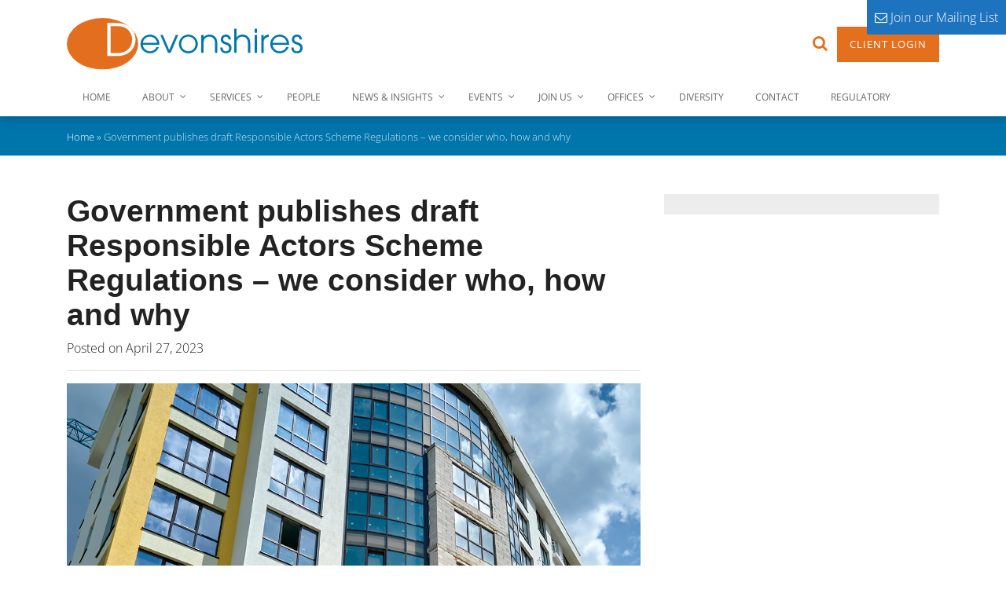

--- FILE ---
content_type: text/html; charset=UTF-8
request_url: https://www.devonshires.com/publications/government-publishes-draft-responsible-actors-scheme-regulations-we-consider-who-how-and-why-2/
body_size: 34527
content:
<!DOCTYPE html><html lang="en-US"><head><script data-no-optimize="1">var litespeed_docref=sessionStorage.getItem("litespeed_docref");litespeed_docref&&(Object.defineProperty(document,"referrer",{get:function(){return litespeed_docref}}),sessionStorage.removeItem("litespeed_docref"));</script> <meta charset="UTF-8"><meta http-equiv="X-UA-Compatible" content="IE=edge"><meta name="viewport" content="width=device-width, initial-scale=1"><meta name="mobile-web-app-capable" content="yes"><meta name="apple-mobile-web-app-capable" content="yes"><meta name="apple-mobile-web-app-title" content="Devonshires - A law firm with personality"><link rel="profile" href="https://gmpg.org/xfn/11"><link rel="pingback" href="https://www.devonshires.com/xmlrpc.php"><link rel="apple-touch-icon-precomposed" sizes="57x57" href="https://www.devonshires.com/wp-content/themes/devonshires/apple-touch-icon-57x57.png" /><link rel="apple-touch-icon-precomposed" sizes="114x114" href="https://www.devonshires.com/wp-content/themes/devonshires/apple-touch-icon-114x114.png" /><link rel="apple-touch-icon-precomposed" sizes="72x72" href="https://www.devonshires.com/wp-content/themes/devonshires/apple-touch-icon-72x72.png" /><link rel="apple-touch-icon-precomposed" sizes="144x144" href="https://www.devonshires.com/wp-content/themes/devonshires/apple-touch-icon-144x144.png" /><link rel="apple-touch-icon-precomposed" sizes="60x60" href="https://www.devonshires.com/wp-content/themes/devonshires/apple-touch-icon-60x60.png" /><link rel="apple-touch-icon-precomposed" sizes="120x120" href="https://www.devonshires.com/wp-content/themes/devonshires/apple-touch-icon-120x120.png" /><link rel="apple-touch-icon-precomposed" sizes="76x76" href="https://www.devonshires.com/wp-content/themes/devonshires/apple-touch-icon-76x76.png" /><link rel="apple-touch-icon-precomposed" sizes="152x152" href="https://www.devonshires.com/wp-content/themes/devonshires/apple-touch-icon-152x152.png" /><link rel="icon" type="image/png" href="https://www.devonshires.com/wp-content/themes/devonshires/favicon-196x196.png" sizes="196x196" /><link rel="icon" type="image/png" href="https://www.devonshires.com/wp-content/themes/devonshires/favicon-96x96.png" sizes="96x96" /><link rel="icon" type="image/png" href="https://www.devonshires.com/wp-content/themes/devonshires/favicon-32x32.png" sizes="32x32" /><link rel="icon" type="image/png" href="https://www.devonshires.com/wp-content/themes/devonshires/favicon-16x16.png" sizes="16x16" /><link rel="icon" type="image/png" href="https://www.devonshires.com/wp-content/themes/devonshires/favicon-128.png" sizes="128x128" /><meta name="application-name" content="&nbsp;"/><meta name="msapplication-TileColor" content="#FFFFFF" /><meta name="msapplication-TileImage" content="https://www.devonshires.com/wp-content/themes/devonshires/mstile-144x144.png" /><meta name="msapplication-square70x70logo" content="https://www.devonshires.com/wp-content/themes/devonshires/mstile-70x70.png" /><meta name="msapplication-square150x150logo" content="https://www.devonshires.com/wp-content/themes/devonshires/mstile-150x150.png" /><meta name="msapplication-wide310x150logo" content="https://www.devonshires.com/wp-content/themes/devonshires/mstile-310x150.png" /><meta name="msapplication-square310x310logo" content="https://www.devonshires.com/wp-content/themes/devonshires/mstile-310x310.png" /><meta name='robots' content='index, follow, max-image-preview:large, max-snippet:-1, max-video-preview:-1' /><style>img:is([sizes="auto" i], [sizes^="auto," i]) { contain-intrinsic-size: 3000px 1500px }</style><title>Government publishes draft Responsible Actors Scheme Regulations – we consider who, how and why - Devonshires</title><meta name="description" content="Draft Responsible Actors Scheme Regulations: Who are the Responsible Actors, how do they demonstrate responsibility, and why should they?" /><link rel="canonical" href="https://www.devonshires.com/publications/government-publishes-draft-responsible-actors-scheme-regulations-we-consider-who-how-and-why-2/" /><meta property="og:locale" content="en_US" /><meta property="og:type" content="article" /><meta property="og:title" content="Government publishes draft Responsible Actors Scheme Regulations – we consider who, how and why" /><meta property="og:description" content="Draft Responsible Actors Scheme Regulations: Who are the Responsible Actors, how do they demonstrate responsibility, and why should they?" /><meta property="og:url" content="https://www.devonshires.com/publications/government-publishes-draft-responsible-actors-scheme-regulations-we-consider-who-how-and-why-2/" /><meta property="og:site_name" content="Devonshires" /><meta property="article:modified_time" content="2023-04-27T11:13:18+00:00" /><meta property="og:image" content="https://www.devonshires.com/wp-content/uploads/2023/04/Architectural-details-of-modern-high-apartment-building-facade-with-many-windows-and-balconies-website.png" /><meta property="og:image:width" content="1280" /><meta property="og:image:height" content="720" /><meta property="og:image:type" content="image/png" /><meta name="twitter:card" content="summary_large_image" /><meta name="twitter:site" content="@Devonshires" /><meta name="twitter:label1" content="Est. reading time" /><meta name="twitter:data1" content="1 minute" /> <script type="application/ld+json" class="yoast-schema-graph">{"@context":"https://schema.org","@graph":[{"@type":"WebPage","@id":"https://www.devonshires.com/publications/government-publishes-draft-responsible-actors-scheme-regulations-we-consider-who-how-and-why-2/","url":"https://www.devonshires.com/publications/government-publishes-draft-responsible-actors-scheme-regulations-we-consider-who-how-and-why-2/","name":"Government publishes draft Responsible Actors Scheme Regulations – we consider who, how and why - Devonshires","isPartOf":{"@id":"https://www.devonshires.com/#website"},"primaryImageOfPage":{"@id":"https://www.devonshires.com/publications/government-publishes-draft-responsible-actors-scheme-regulations-we-consider-who-how-and-why-2/#primaryimage"},"image":{"@id":"https://www.devonshires.com/publications/government-publishes-draft-responsible-actors-scheme-regulations-we-consider-who-how-and-why-2/#primaryimage"},"thumbnailUrl":"https://www.devonshires.com/wp-content/uploads/2023/04/Architectural-details-of-modern-high-apartment-building-facade-with-many-windows-and-balconies-website.png","datePublished":"2023-04-27T10:23:46+00:00","dateModified":"2023-04-27T11:13:18+00:00","description":"Draft Responsible Actors Scheme Regulations: Who are the Responsible Actors, how do they demonstrate responsibility, and why should they?","breadcrumb":{"@id":"https://www.devonshires.com/publications/government-publishes-draft-responsible-actors-scheme-regulations-we-consider-who-how-and-why-2/#breadcrumb"},"inLanguage":"en-US","potentialAction":[{"@type":"ReadAction","target":["https://www.devonshires.com/publications/government-publishes-draft-responsible-actors-scheme-regulations-we-consider-who-how-and-why-2/"]}]},{"@type":"ImageObject","inLanguage":"en-US","@id":"https://www.devonshires.com/publications/government-publishes-draft-responsible-actors-scheme-regulations-we-consider-who-how-and-why-2/#primaryimage","url":"https://www.devonshires.com/wp-content/uploads/2023/04/Architectural-details-of-modern-high-apartment-building-facade-with-many-windows-and-balconies-website.png","contentUrl":"https://www.devonshires.com/wp-content/uploads/2023/04/Architectural-details-of-modern-high-apartment-building-facade-with-many-windows-and-balconies-website.png","width":1280,"height":720},{"@type":"BreadcrumbList","@id":"https://www.devonshires.com/publications/government-publishes-draft-responsible-actors-scheme-regulations-we-consider-who-how-and-why-2/#breadcrumb","itemListElement":[{"@type":"ListItem","position":1,"name":"Home","item":"https://www.devonshires.com/"},{"@type":"ListItem","position":2,"name":"Government publishes draft Responsible Actors Scheme Regulations – we consider who, how and why"}]},{"@type":"WebSite","@id":"https://www.devonshires.com/#website","url":"https://www.devonshires.com/","name":"Devonshires","description":"A law firm with personality","publisher":{"@id":"https://www.devonshires.com/#organization"},"potentialAction":[{"@type":"SearchAction","target":{"@type":"EntryPoint","urlTemplate":"https://www.devonshires.com/?s={search_term_string}"},"query-input":{"@type":"PropertyValueSpecification","valueRequired":true,"valueName":"search_term_string"}}],"inLanguage":"en-US"},{"@type":"Organization","@id":"https://www.devonshires.com/#organization","name":"Devonshires","url":"https://www.devonshires.com/","logo":{"@type":"ImageObject","inLanguage":"en-US","@id":"https://www.devonshires.com/#/schema/logo/image/","url":"https://www.devonshires.com/wp-content/uploads/2017/07/Devonshires-Logo.jpg","contentUrl":"https://www.devonshires.com/wp-content/uploads/2017/07/Devonshires-Logo.jpg","width":2035,"height":492,"caption":"Devonshires"},"image":{"@id":"https://www.devonshires.com/#/schema/logo/image/"},"sameAs":["https://x.com/Devonshires","https://www.linkedin.com/company/devonshires/","https://www.youtube.com/channel/UCHoYIglZfY5nz9iXn53Mnnw"]}]}</script> <link rel='dns-prefetch' href='//static.addtoany.com' /><link rel='dns-prefetch' href='//maps.googleapis.com' /><link rel="alternate" type="application/rss+xml" title="Devonshires &raquo; Feed" href="https://www.devonshires.com/feed/" /><link rel="alternate" type="application/rss+xml" title="Devonshires &raquo; Comments Feed" href="https://www.devonshires.com/comments/feed/" /> <script id="wpp-js" type="litespeed/javascript" data-src="https://www.devonshires.com/wp-content/plugins/wordpress-popular-posts/assets/js/wpp.min.js?ver=7.3.6" data-sampling="0" data-sampling-rate="100" data-api-url="https://www.devonshires.com/wp-json/wordpress-popular-posts" data-post-id="709467" data-token="83cd995d0c" data-lang="0" data-debug="0"></script> <link data-optimized="2" rel="stylesheet" href="https://www.devonshires.com/wp-content/litespeed/css/47b2dbe94f03295216805fd4d3d05bfe.css?ver=cc4c2" /><style id='wp-block-library-inline-css'>:root{--wp-admin-theme-color:#007cba;--wp-admin-theme-color--rgb:0,124,186;--wp-admin-theme-color-darker-10:#006ba1;--wp-admin-theme-color-darker-10--rgb:0,107,161;--wp-admin-theme-color-darker-20:#005a87;--wp-admin-theme-color-darker-20--rgb:0,90,135;--wp-admin-border-width-focus:2px;--wp-block-synced-color:#7a00df;--wp-block-synced-color--rgb:122,0,223;--wp-bound-block-color:var(--wp-block-synced-color)}@media (min-resolution:192dpi){:root{--wp-admin-border-width-focus:1.5px}}.wp-element-button{cursor:pointer}:root{--wp--preset--font-size--normal:16px;--wp--preset--font-size--huge:42px}:root .has-very-light-gray-background-color{background-color:#eee}:root .has-very-dark-gray-background-color{background-color:#313131}:root .has-very-light-gray-color{color:#eee}:root .has-very-dark-gray-color{color:#313131}:root .has-vivid-green-cyan-to-vivid-cyan-blue-gradient-background{background:linear-gradient(135deg,#00d084,#0693e3)}:root .has-purple-crush-gradient-background{background:linear-gradient(135deg,#34e2e4,#4721fb 50%,#ab1dfe)}:root .has-hazy-dawn-gradient-background{background:linear-gradient(135deg,#faaca8,#dad0ec)}:root .has-subdued-olive-gradient-background{background:linear-gradient(135deg,#fafae1,#67a671)}:root .has-atomic-cream-gradient-background{background:linear-gradient(135deg,#fdd79a,#004a59)}:root .has-nightshade-gradient-background{background:linear-gradient(135deg,#330968,#31cdcf)}:root .has-midnight-gradient-background{background:linear-gradient(135deg,#020381,#2874fc)}.has-regular-font-size{font-size:1em}.has-larger-font-size{font-size:2.625em}.has-normal-font-size{font-size:var(--wp--preset--font-size--normal)}.has-huge-font-size{font-size:var(--wp--preset--font-size--huge)}.has-text-align-center{text-align:center}.has-text-align-left{text-align:left}.has-text-align-right{text-align:right}#end-resizable-editor-section{display:none}.aligncenter{clear:both}.items-justified-left{justify-content:flex-start}.items-justified-center{justify-content:center}.items-justified-right{justify-content:flex-end}.items-justified-space-between{justify-content:space-between}.screen-reader-text{border:0;clip:rect(1px,1px,1px,1px);clip-path:inset(50%);height:1px;margin:-1px;overflow:hidden;padding:0;position:absolute;width:1px;word-wrap:normal!important}.screen-reader-text:focus{background-color:#ddd;clip:auto!important;clip-path:none;color:#444;display:block;font-size:1em;height:auto;left:5px;line-height:normal;padding:15px 23px 14px;text-decoration:none;top:5px;width:auto;z-index:100000}html :where(.has-border-color){border-style:solid}html :where([style*=border-top-color]){border-top-style:solid}html :where([style*=border-right-color]){border-right-style:solid}html :where([style*=border-bottom-color]){border-bottom-style:solid}html :where([style*=border-left-color]){border-left-style:solid}html :where([style*=border-width]){border-style:solid}html :where([style*=border-top-width]){border-top-style:solid}html :where([style*=border-right-width]){border-right-style:solid}html :where([style*=border-bottom-width]){border-bottom-style:solid}html :where([style*=border-left-width]){border-left-style:solid}html :where(img[class*=wp-image-]){height:auto;max-width:100%}:where(figure){margin:0 0 1em}html :where(.is-position-sticky){--wp-admin--admin-bar--position-offset:var(--wp-admin--admin-bar--height,0px)}@media screen and (max-width:600px){html :where(.is-position-sticky){--wp-admin--admin-bar--position-offset:0px}}</style><style id='classic-theme-styles-inline-css'>/*! This file is auto-generated */
.wp-block-button__link{color:#fff;background-color:#32373c;border-radius:9999px;box-shadow:none;text-decoration:none;padding:calc(.667em + 2px) calc(1.333em + 2px);font-size:1.125em}.wp-block-file__button{background:#32373c;color:#fff;text-decoration:none}</style><style id='ui-fontsize.css-inline-css'>html { --wpa-font-size: clamp( 24px, 1.5rem, 36px ); --wpa-h1-size : clamp( 48px, 3rem, 72px ); --wpa-h2-size : clamp( 40px, 2.5rem, 60px ); --wpa-h3-size : clamp( 32px, 2rem, 48px ); --wpa-h4-size : clamp( 28px, 1.75rem, 42px ); --wpa-sub-list-size: 1.1em; --wpa-sub-sub-list-size: 1em; }</style><style id='wpa-style-inline-css'>.wpa-hide-ltr#skiplinks a, .wpa-hide-ltr#skiplinks a:hover, .wpa-hide-ltr#skiplinks a:visited {
	
}
.wpa-hide-ltr#skiplinks a:active,  .wpa-hide-ltr#skiplinks a:focus {
	
}
	:root { --admin-bar-top : 7px; }</style><style id='moove_gdpr_frontend-inline-css'>#moove_gdpr_cookie_modal,#moove_gdpr_cookie_info_bar,.gdpr_cookie_settings_shortcode_content{font-family:&#039;Nunito&#039;,sans-serif}#moove_gdpr_save_popup_settings_button{background-color:#373737;color:#fff}#moove_gdpr_save_popup_settings_button:hover{background-color:#000}#moove_gdpr_cookie_info_bar .moove-gdpr-info-bar-container .moove-gdpr-info-bar-content a.mgbutton,#moove_gdpr_cookie_info_bar .moove-gdpr-info-bar-container .moove-gdpr-info-bar-content button.mgbutton{background-color:#0c4da2}#moove_gdpr_cookie_modal .moove-gdpr-modal-content .moove-gdpr-modal-footer-content .moove-gdpr-button-holder a.mgbutton,#moove_gdpr_cookie_modal .moove-gdpr-modal-content .moove-gdpr-modal-footer-content .moove-gdpr-button-holder button.mgbutton,.gdpr_cookie_settings_shortcode_content .gdpr-shr-button.button-green{background-color:#0c4da2;border-color:#0c4da2}#moove_gdpr_cookie_modal .moove-gdpr-modal-content .moove-gdpr-modal-footer-content .moove-gdpr-button-holder a.mgbutton:hover,#moove_gdpr_cookie_modal .moove-gdpr-modal-content .moove-gdpr-modal-footer-content .moove-gdpr-button-holder button.mgbutton:hover,.gdpr_cookie_settings_shortcode_content .gdpr-shr-button.button-green:hover{background-color:#fff;color:#0c4da2}#moove_gdpr_cookie_modal .moove-gdpr-modal-content .moove-gdpr-modal-close i,#moove_gdpr_cookie_modal .moove-gdpr-modal-content .moove-gdpr-modal-close span.gdpr-icon{background-color:#0c4da2;border:1px solid #0c4da2}#moove_gdpr_cookie_info_bar span.moove-gdpr-infobar-allow-all.focus-g,#moove_gdpr_cookie_info_bar span.moove-gdpr-infobar-allow-all:focus,#moove_gdpr_cookie_info_bar button.moove-gdpr-infobar-allow-all.focus-g,#moove_gdpr_cookie_info_bar button.moove-gdpr-infobar-allow-all:focus,#moove_gdpr_cookie_info_bar span.moove-gdpr-infobar-reject-btn.focus-g,#moove_gdpr_cookie_info_bar span.moove-gdpr-infobar-reject-btn:focus,#moove_gdpr_cookie_info_bar button.moove-gdpr-infobar-reject-btn.focus-g,#moove_gdpr_cookie_info_bar button.moove-gdpr-infobar-reject-btn:focus,#moove_gdpr_cookie_info_bar span.change-settings-button.focus-g,#moove_gdpr_cookie_info_bar span.change-settings-button:focus,#moove_gdpr_cookie_info_bar button.change-settings-button.focus-g,#moove_gdpr_cookie_info_bar button.change-settings-button:focus{-webkit-box-shadow:0 0 1px 3px #0c4da2;-moz-box-shadow:0 0 1px 3px #0c4da2;box-shadow:0 0 1px 3px #0c4da2}#moove_gdpr_cookie_modal .moove-gdpr-modal-content .moove-gdpr-modal-close i:hover,#moove_gdpr_cookie_modal .moove-gdpr-modal-content .moove-gdpr-modal-close span.gdpr-icon:hover,#moove_gdpr_cookie_info_bar span[data-href]>u.change-settings-button{color:#0c4da2}#moove_gdpr_cookie_modal .moove-gdpr-modal-content .moove-gdpr-modal-left-content #moove-gdpr-menu li.menu-item-selected a span.gdpr-icon,#moove_gdpr_cookie_modal .moove-gdpr-modal-content .moove-gdpr-modal-left-content #moove-gdpr-menu li.menu-item-selected button span.gdpr-icon{color:inherit}#moove_gdpr_cookie_modal .moove-gdpr-modal-content .moove-gdpr-modal-left-content #moove-gdpr-menu li a span.gdpr-icon,#moove_gdpr_cookie_modal .moove-gdpr-modal-content .moove-gdpr-modal-left-content #moove-gdpr-menu li button span.gdpr-icon{color:inherit}#moove_gdpr_cookie_modal .gdpr-acc-link{line-height:0;font-size:0;color:transparent;position:absolute}#moove_gdpr_cookie_modal .moove-gdpr-modal-content .moove-gdpr-modal-close:hover i,#moove_gdpr_cookie_modal .moove-gdpr-modal-content .moove-gdpr-modal-left-content #moove-gdpr-menu li a,#moove_gdpr_cookie_modal .moove-gdpr-modal-content .moove-gdpr-modal-left-content #moove-gdpr-menu li button,#moove_gdpr_cookie_modal .moove-gdpr-modal-content .moove-gdpr-modal-left-content #moove-gdpr-menu li button i,#moove_gdpr_cookie_modal .moove-gdpr-modal-content .moove-gdpr-modal-left-content #moove-gdpr-menu li a i,#moove_gdpr_cookie_modal .moove-gdpr-modal-content .moove-gdpr-tab-main .moove-gdpr-tab-main-content a:hover,#moove_gdpr_cookie_info_bar.moove-gdpr-dark-scheme .moove-gdpr-info-bar-container .moove-gdpr-info-bar-content a.mgbutton:hover,#moove_gdpr_cookie_info_bar.moove-gdpr-dark-scheme .moove-gdpr-info-bar-container .moove-gdpr-info-bar-content button.mgbutton:hover,#moove_gdpr_cookie_info_bar.moove-gdpr-dark-scheme .moove-gdpr-info-bar-container .moove-gdpr-info-bar-content a:hover,#moove_gdpr_cookie_info_bar.moove-gdpr-dark-scheme .moove-gdpr-info-bar-container .moove-gdpr-info-bar-content button:hover,#moove_gdpr_cookie_info_bar.moove-gdpr-dark-scheme .moove-gdpr-info-bar-container .moove-gdpr-info-bar-content span.change-settings-button:hover,#moove_gdpr_cookie_info_bar.moove-gdpr-dark-scheme .moove-gdpr-info-bar-container .moove-gdpr-info-bar-content button.change-settings-button:hover,#moove_gdpr_cookie_info_bar.moove-gdpr-dark-scheme .moove-gdpr-info-bar-container .moove-gdpr-info-bar-content u.change-settings-button:hover,#moove_gdpr_cookie_info_bar span[data-href]>u.change-settings-button,#moove_gdpr_cookie_info_bar.moove-gdpr-dark-scheme .moove-gdpr-info-bar-container .moove-gdpr-info-bar-content a.mgbutton.focus-g,#moove_gdpr_cookie_info_bar.moove-gdpr-dark-scheme .moove-gdpr-info-bar-container .moove-gdpr-info-bar-content button.mgbutton.focus-g,#moove_gdpr_cookie_info_bar.moove-gdpr-dark-scheme .moove-gdpr-info-bar-container .moove-gdpr-info-bar-content a.focus-g,#moove_gdpr_cookie_info_bar.moove-gdpr-dark-scheme .moove-gdpr-info-bar-container .moove-gdpr-info-bar-content button.focus-g,#moove_gdpr_cookie_info_bar.moove-gdpr-dark-scheme .moove-gdpr-info-bar-container .moove-gdpr-info-bar-content a.mgbutton:focus,#moove_gdpr_cookie_info_bar.moove-gdpr-dark-scheme .moove-gdpr-info-bar-container .moove-gdpr-info-bar-content button.mgbutton:focus,#moove_gdpr_cookie_info_bar.moove-gdpr-dark-scheme .moove-gdpr-info-bar-container .moove-gdpr-info-bar-content a:focus,#moove_gdpr_cookie_info_bar.moove-gdpr-dark-scheme .moove-gdpr-info-bar-container .moove-gdpr-info-bar-content button:focus,#moove_gdpr_cookie_info_bar.moove-gdpr-dark-scheme .moove-gdpr-info-bar-container .moove-gdpr-info-bar-content span.change-settings-button.focus-g,span.change-settings-button:focus,button.change-settings-button.focus-g,button.change-settings-button:focus,#moove_gdpr_cookie_info_bar.moove-gdpr-dark-scheme .moove-gdpr-info-bar-container .moove-gdpr-info-bar-content u.change-settings-button.focus-g,#moove_gdpr_cookie_info_bar.moove-gdpr-dark-scheme .moove-gdpr-info-bar-container .moove-gdpr-info-bar-content u.change-settings-button:focus{color:#0c4da2}#moove_gdpr_cookie_modal .moove-gdpr-branding.focus-g span,#moove_gdpr_cookie_modal .moove-gdpr-modal-content .moove-gdpr-tab-main a.focus-g,#moove_gdpr_cookie_modal .moove-gdpr-modal-content .moove-gdpr-tab-main .gdpr-cd-details-toggle.focus-g{color:#0c4da2}#moove_gdpr_cookie_modal.gdpr_lightbox-hide{display:none}#moove_gdpr_cookie_info_bar.gdpr-full-screen-infobar .moove-gdpr-info-bar-container .moove-gdpr-info-bar-content .moove-gdpr-cookie-notice p a{color:#0c4da2!important}</style> <script id="addtoany-core-js-before" type="litespeed/javascript">window.a2a_config=window.a2a_config||{};a2a_config.callbacks=[];a2a_config.overlays=[];a2a_config.templates={}</script> <script defer src="https://static.addtoany.com/menu/page.js" id="addtoany-core-js"></script> <script type="litespeed/javascript" data-src="https://www.devonshires.com/wp-includes/js/jquery/jquery.min.js" id="jquery-core-js"></script> <script id="jquery-ui-datepicker-js-after" type="litespeed/javascript">jQuery(function(jQuery){jQuery.datepicker.setDefaults({"closeText":"Close","currentText":"Today","monthNames":["January","February","March","April","May","June","July","August","September","October","November","December"],"monthNamesShort":["Jan","Feb","Mar","Apr","May","Jun","Jul","Aug","Sep","Oct","Nov","Dec"],"nextText":"Next","prevText":"Previous","dayNames":["Sunday","Monday","Tuesday","Wednesday","Thursday","Friday","Saturday"],"dayNamesShort":["Sun","Mon","Tue","Wed","Thu","Fri","Sat"],"dayNamesMin":["S","M","T","W","T","F","S"],"dateFormat":"MM d, yy","firstDay":1,"isRTL":!1})})</script> <script id="events-manager-js-extra" type="litespeed/javascript">var EM={"ajaxurl":"https:\/\/www.devonshires.com\/wp-admin\/admin-ajax.php","locationajaxurl":"https:\/\/www.devonshires.com\/wp-admin\/admin-ajax.php?action=locations_search","firstDay":"1","locale":"en","dateFormat":"yy-mm-dd","ui_css":"https:\/\/www.devonshires.com\/wp-content\/plugins\/events-manager\/includes\/css\/jquery-ui\/build.min.css","show24hours":"0","is_ssl":"1","autocomplete_limit":"10","calendar":{"breakpoints":{"small":560,"medium":908,"large":!1},"month_format":"M Y"},"phone":"","datepicker":{"format":"d\/m\/Y"},"search":{"breakpoints":{"small":650,"medium":850,"full":!1}},"url":"https:\/\/www.devonshires.com\/wp-content\/plugins\/events-manager","assets":{"input.em-uploader":{"js":{"em-uploader":{"url":"https:\/\/www.devonshires.com\/wp-content\/plugins\/events-manager\/includes\/js\/em-uploader.js?v=7.2.3","event":"em_uploader_ready"}}},".em-event-editor":{"js":{"event-editor":{"url":"https:\/\/www.devonshires.com\/wp-content\/plugins\/events-manager\/includes\/js\/events-manager-event-editor.js?v=7.2.3","event":"em_event_editor_ready"}},"css":{"event-editor":"https:\/\/www.devonshires.com\/wp-content\/plugins\/events-manager\/includes\/css\/events-manager-event-editor.min.css?v=7.2.3"}},".em-recurrence-sets, .em-timezone":{"js":{"luxon":{"url":"luxon\/luxon.js?v=7.2.3","event":"em_luxon_ready"}}},".em-booking-form, #em-booking-form, .em-booking-recurring, .em-event-booking-form":{"js":{"em-bookings":{"url":"https:\/\/www.devonshires.com\/wp-content\/plugins\/events-manager\/includes\/js\/bookingsform.js?v=7.2.3","event":"em_booking_form_js_loaded"}}},"#em-opt-archetypes":{"js":{"archetypes":"https:\/\/www.devonshires.com\/wp-content\/plugins\/events-manager\/includes\/js\/admin-archetype-editor.js?v=7.2.3","archetypes_ms":"https:\/\/www.devonshires.com\/wp-content\/plugins\/events-manager\/includes\/js\/admin-archetypes.js?v=7.2.3","qs":"qs\/qs.js?v=7.2.3"}}},"cached":"1","bookingInProgress":"Please wait while the booking is being submitted.","tickets_save":"Save Ticket","bookingajaxurl":"https:\/\/www.devonshires.com\/wp-admin\/admin-ajax.php","bookings_export_save":"Export Bookings","bookings_settings_save":"Save Settings","booking_delete":"Are you sure you want to delete?","booking_offset":"30","bookings":{"submit_button":{"text":{"default":"Send your booking","free":"Send your booking","payment":"Send your booking","processing":"Processing ..."}},"update_listener":""},"bb_full":"Sold Out","bb_book":"Book Now","bb_booking":"Booking...","bb_booked":"Booking Submitted","bb_error":"Booking Error. Try again?","bb_cancel":"Cancel","bb_canceling":"Canceling...","bb_cancelled":"Cancelled","bb_cancel_error":"Cancellation Error. Try again?","txt_search":"Search","txt_searching":"Searching...","txt_loading":"Loading..."}</script> <script id="slidingmessages-js-after" type="litespeed/javascript">var slidingmarketing={"on_hide":"","reshow_after_setup":"","reshow_after_setup_timer":"days","hide_mobile":"","hide_mobile_resolution":"0","post_id":709467}</script> <script id="search-filter-plugin-build-js-extra" type="litespeed/javascript">var SF_LDATA={"ajax_url":"https:\/\/www.devonshires.com\/wp-admin\/admin-ajax.php","home_url":"https:\/\/www.devonshires.com\/","extensions":[]}</script> <script type="litespeed/javascript" data-src="https://www.devonshires.com/wp-content/plugins/search-filter-pro/public/assets/js/chosen.jquery.min.js" id="search-filter-plugin-chosen-js"></script> <script></script><link rel="https://api.w.org/" href="https://www.devonshires.com/wp-json/" /><link rel="EditURI" type="application/rsd+xml" title="RSD" href="https://www.devonshires.com/xmlrpc.php?rsd" /><link rel='shortlink' href='https://www.devonshires.com/?p=709467' /><link rel="alternate" title="oEmbed (JSON)" type="application/json+oembed" href="https://www.devonshires.com/wp-json/oembed/1.0/embed?url=https%3A%2F%2Fwww.devonshires.com%2Fpublications%2Fgovernment-publishes-draft-responsible-actors-scheme-regulations-we-consider-who-how-and-why-2%2F" /><link rel="alternate" title="oEmbed (XML)" type="text/xml+oembed" href="https://www.devonshires.com/wp-json/oembed/1.0/embed?url=https%3A%2F%2Fwww.devonshires.com%2Fpublications%2Fgovernment-publishes-draft-responsible-actors-scheme-regulations-we-consider-who-how-and-why-2%2F&#038;format=xml" /><style type="text/css">#slidingmessage-10579 { background: #1e73be;}#slidingmessage-10579 { color: #ffffff; }#slidingmessage-10579 { border: 1px solid rgba(0,0,0,0.1)}#slidingmessage-10579 .sm-content { padding: 20px; }#slidingmessage-open-10579 { color: #ffffff; }#slidingmessage-open-10579 { background-color: #1e73be; }.sm-close a:hover {
text-decoration: none;
}
.admin-bar #slidingmessage-open-10579 {
top: 32px;
}</style><style id="ubermenu-custom-generated-css">/** UberMenu Custom Menu Styles (Customizer) **/
/* main */
.ubermenu-main .ubermenu-item-level-0 > .ubermenu-target { text-transform:uppercase; }
.ubermenu-main .ubermenu-nav .ubermenu-item.ubermenu-item-level-0 > .ubermenu-target { font-weight:normal; }
.ubermenu-main .ubermenu-item-level-0.ubermenu-current-menu-item > .ubermenu-target, .ubermenu-main .ubermenu-item-level-0.ubermenu-current-menu-parent > .ubermenu-target, .ubermenu-main .ubermenu-item-level-0.ubermenu-current-menu-ancestor > .ubermenu-target { color:#e4701e; }
.ubermenu-main .ubermenu-item.ubermenu-item-level-0 > .ubermenu-highlight { color:#e4701e; }


/** UberMenu Custom Menu Item Styles (Menu Item Settings) **/
/* 12431 */ .ubermenu .ubermenu-active > .ubermenu-submenu.ubermenu-submenu-id-12431 { padding:15px; }
            .ubermenu .ubermenu-item.ubermenu-item-12431 > .ubermenu-target,.ubermenu .ubermenu-item.ubermenu-item-12431 > .ubermenu-content-block,.ubermenu .ubermenu-item.ubermenu-item-12431.ubermenu-custom-content-padded { padding:15px; }
/* 7756 */  .ubermenu .ubermenu-active > .ubermenu-submenu.ubermenu-submenu-id-7756 { padding:15px; }
/* 9365 */  .ubermenu .ubermenu-active > .ubermenu-submenu.ubermenu-submenu-id-9365 { padding:15px; }

/* Status: Loaded from Transient */</style><style id="wpp-loading-animation-styles">@-webkit-keyframes bgslide{from{background-position-x:0}to{background-position-x:-200%}}@keyframes bgslide{from{background-position-x:0}to{background-position-x:-200%}}.wpp-widget-block-placeholder,.wpp-shortcode-placeholder{margin:0 auto;width:60px;height:3px;background:#dd3737;background:linear-gradient(90deg,#dd3737 0%,#571313 10%,#dd3737 100%);background-size:200% auto;border-radius:3px;-webkit-animation:bgslide 1s infinite linear;animation:bgslide 1s infinite linear}</style><meta name="mobile-web-app-capable" content="yes"><meta name="apple-mobile-web-app-capable" content="yes"><meta name="apple-mobile-web-app-title" content="Devonshires - A law firm with personality"><meta name="generator" content="Powered by WPBakery Page Builder - drag and drop page builder for WordPress."/><style id="wp-custom-css">#wrapper-navbar .container--primary-nav-bottom .ubermenu-main { margin-top: 5px !important; }


/* DP temp for integration */
#wrapper-navbar { z-index: 1030 !important; }
.modal { z-index: 1080 !important; }

#search-filter-form-516917 ul select.sf-input-select {
  -webkit-appearance: none;
  -moz-appearance: none;
  appearance: none;
	background: #ffffff url("data:image/svg+xml,%3csvg xmlns='http://www.w3.org/2000/svg' width='4' height='5' viewBox='0 0 4 5'%3e%3cpath fill='%23343a40' d='M2 0L0 2h4zm0 5L0 3h4z'/%3e%3c/svg%3e") no-repeat right 0.75rem center/8px 10px;
	background-size: 8px 10px;
	color: unset;
	padding-right: 1.5rem;
}
div.webinar { padding-bottom: 16px !important; }
.webinar__title { flex-grow: 1; }
.webinar__title:before {
    content: '\f144';
    font-family: 'FontAwesome';
    color: white;
}
.webinar__category + .webinar__category { padding-top: 0; }
/* Footer only */
.menu-site-info-menu-container {
    display: flex;
    justify-content: flex-end;
}
#wrapper-footer .site-info #menu-site-info-menu {
    float: none;
    display: flex;
    list-style-type: none;
}
@media (max-width: 992px) {
	#wrapper-footer .site-info #menu-site-info-menu {
	  font-size: 0.75em;
	}
}
@media (max-width: 768px) {
	#wrapper-footer .site-info #menu-site-info-menu {
    flex-wrap: wrap;
    padding-left: 0;
	}
	.menu-site-info-menu-container {
		justify-content: flex-start;
	}
}
/* DP End */


		.social-media__account--instagram a:before {
					content: "\f16d";
				}

			
		
		.social-media__account--spotify
			a:before {
					content: "\f1bc";
				}</style><noscript><style>.wpb_animate_when_almost_visible { opacity: 1; }</style></noscript><link rel="preconnect" href="https://fonts.googleapis.com"><link rel="preconnect" href="https://fonts.gstatic.com" crossorigin><style id='asp-instance-1'>div[id*='ajaxsearchpro1_'] div.asp_loader,div[id*='ajaxsearchpro1_'] div.asp_loader *{box-sizing:border-box !important;margin:0;padding:0;box-shadow:none}div[id*='ajaxsearchpro1_'] div.asp_loader{box-sizing:border-box;display:flex;flex:0 1 auto;flex-direction:column;flex-grow:0;flex-shrink:0;flex-basis:28px;max-width:100%;max-height:100%;align-items:center;justify-content:center}div[id*='ajaxsearchpro1_'] div.asp_loader-inner{width:100%;margin:0 auto;text-align:center;height:100%}@-webkit-keyframes ball-pulse-sync{33%{-webkit-transform:translateY(10%);transform:translateY(10%)}66%{-webkit-transform:translateY(10%);transform:translateY(10%)}100%{-webkit-transform:translateY(0);transform:translateY(0)}}@keyframes ball-pulse-sync{33%{-webkit-transform:translateY(50%);transform:translateY(50%)}66%{-webkit-transform:translateY(50%);transform:translateY(50%)}100%{-webkit-transform:translateY(0);transform:translateY(0)}}div[id*='ajaxsearchpro1_'] div.asp_ball-pulse-sync{height:20%}div[id*='ajaxsearchpro1_'] div.asp_ball-pulse-sync>div:nth-child(0){-webkit-animation:ball-pulse-sync 0.6s -0.21s infinite ease-in-out;animation:ball-pulse-sync 0.6s -0.21s infinite ease-in-out}div[id*='ajaxsearchpro1_'] div.asp_ball-pulse-sync>div:nth-child(1){-webkit-animation:ball-pulse-sync 0.6s -0.14s infinite ease-in-out;animation:ball-pulse-sync 0.6s -0.14s infinite ease-in-out}div[id*='ajaxsearchpro1_'] div.asp_ball-pulse-sync>div:nth-child(2){-webkit-animation:ball-pulse-sync 0.6s -0.07s infinite ease-in-out;animation:ball-pulse-sync 0.6s -0.07s infinite ease-in-out}div[id*='ajaxsearchpro1_'] div.asp_ball-pulse-sync>div:nth-child(3){-webkit-animation:ball-pulse-sync 0.6s 0s infinite ease-in-out;animation:ball-pulse-sync 0.6s 0s infinite ease-in-out}div[id*='ajaxsearchpro1_'] div.asp_ball-pulse-sync>div{background-color:rgba(0,117,172,1);width:20%;margin-left:10%;height:100%;vertical-align:top;border-radius:100%;-webkit-animation-fill-mode:both;animation-fill-mode:both;display:block;float:left}div[id*='ajaxsearchprores1_'] .asp_res_loader div.asp_loader,div[id*='ajaxsearchprores1_'] .asp_res_loader div.asp_loader *{box-sizing:border-box !important;margin:0;padding:0;box-shadow:none}div[id*='ajaxsearchprores1_'] .asp_res_loader div.asp_loader{box-sizing:border-box;display:flex;flex:0 1 auto;flex-direction:column;flex-grow:0;flex-shrink:0;flex-basis:28px;max-width:100%;max-height:100%;align-items:center;justify-content:center}div[id*='ajaxsearchprores1_'] .asp_res_loader div.asp_loader-inner{width:100%;margin:0 auto;text-align:center;height:100%}@-webkit-keyframes ball-pulse-sync{33%{-webkit-transform:translateY(10%);transform:translateY(10%)}66%{-webkit-transform:translateY(10%);transform:translateY(10%)}100%{-webkit-transform:translateY(0);transform:translateY(0)}}@keyframes ball-pulse-sync{33%{-webkit-transform:translateY(50%);transform:translateY(50%)}66%{-webkit-transform:translateY(50%);transform:translateY(50%)}100%{-webkit-transform:translateY(0);transform:translateY(0)}}div[id*='ajaxsearchprores1_'] .asp_res_loader div.asp_ball-pulse-sync{height:20%}div[id*='ajaxsearchprores1_'] .asp_res_loader div.asp_ball-pulse-sync>div:nth-child(0){-webkit-animation:ball-pulse-sync 0.6s -0.21s infinite ease-in-out;animation:ball-pulse-sync 0.6s -0.21s infinite ease-in-out}div[id*='ajaxsearchprores1_'] .asp_res_loader div.asp_ball-pulse-sync>div:nth-child(1){-webkit-animation:ball-pulse-sync 0.6s -0.14s infinite ease-in-out;animation:ball-pulse-sync 0.6s -0.14s infinite ease-in-out}div[id*='ajaxsearchprores1_'] .asp_res_loader div.asp_ball-pulse-sync>div:nth-child(2){-webkit-animation:ball-pulse-sync 0.6s -0.07s infinite ease-in-out;animation:ball-pulse-sync 0.6s -0.07s infinite ease-in-out}div[id*='ajaxsearchprores1_'] .asp_res_loader div.asp_ball-pulse-sync>div:nth-child(3){-webkit-animation:ball-pulse-sync 0.6s 0s infinite ease-in-out;animation:ball-pulse-sync 0.6s 0s infinite ease-in-out}div[id*='ajaxsearchprores1_'] .asp_res_loader div.asp_ball-pulse-sync>div{background-color:rgba(0,117,172,1);width:20%;margin-left:10%;height:100%;vertical-align:top;border-radius:100%;-webkit-animation-fill-mode:both;animation-fill-mode:both;display:block;float:left}#ajaxsearchpro1_1 div.asp_loader,#ajaxsearchpro1_2 div.asp_loader,#ajaxsearchpro1_1 div.asp_loader *,#ajaxsearchpro1_2 div.asp_loader *{box-sizing:border-box !important;margin:0;padding:0;box-shadow:none}#ajaxsearchpro1_1 div.asp_loader,#ajaxsearchpro1_2 div.asp_loader{box-sizing:border-box;display:flex;flex:0 1 auto;flex-direction:column;flex-grow:0;flex-shrink:0;flex-basis:28px;max-width:100%;max-height:100%;align-items:center;justify-content:center}#ajaxsearchpro1_1 div.asp_loader-inner,#ajaxsearchpro1_2 div.asp_loader-inner{width:100%;margin:0 auto;text-align:center;height:100%}@-webkit-keyframes ball-pulse-sync{33%{-webkit-transform:translateY(10%);transform:translateY(10%)}66%{-webkit-transform:translateY(10%);transform:translateY(10%)}100%{-webkit-transform:translateY(0);transform:translateY(0)}}@keyframes ball-pulse-sync{33%{-webkit-transform:translateY(50%);transform:translateY(50%)}66%{-webkit-transform:translateY(50%);transform:translateY(50%)}100%{-webkit-transform:translateY(0);transform:translateY(0)}}#ajaxsearchpro1_1 div.asp_ball-pulse-sync,#ajaxsearchpro1_2 div.asp_ball-pulse-sync{height:20%}#ajaxsearchpro1_1 div.asp_ball-pulse-sync>div:nth-child(0),#ajaxsearchpro1_2 div.asp_ball-pulse-sync>div:nth-child(0){-webkit-animation:ball-pulse-sync 0.6s -0.21s infinite ease-in-out;animation:ball-pulse-sync 0.6s -0.21s infinite ease-in-out}#ajaxsearchpro1_1 div.asp_ball-pulse-sync>div:nth-child(1),#ajaxsearchpro1_2 div.asp_ball-pulse-sync>div:nth-child(1){-webkit-animation:ball-pulse-sync 0.6s -0.14s infinite ease-in-out;animation:ball-pulse-sync 0.6s -0.14s infinite ease-in-out}#ajaxsearchpro1_1 div.asp_ball-pulse-sync>div:nth-child(2),#ajaxsearchpro1_2 div.asp_ball-pulse-sync>div:nth-child(2){-webkit-animation:ball-pulse-sync 0.6s -0.07s infinite ease-in-out;animation:ball-pulse-sync 0.6s -0.07s infinite ease-in-out}#ajaxsearchpro1_1 div.asp_ball-pulse-sync>div:nth-child(3),#ajaxsearchpro1_2 div.asp_ball-pulse-sync>div:nth-child(3){-webkit-animation:ball-pulse-sync 0.6s 0s infinite ease-in-out;animation:ball-pulse-sync 0.6s 0s infinite ease-in-out}#ajaxsearchpro1_1 div.asp_ball-pulse-sync>div,#ajaxsearchpro1_2 div.asp_ball-pulse-sync>div{background-color:rgba(0,117,172,1);width:20%;margin-left:10%;height:100%;vertical-align:top;border-radius:100%;-webkit-animation-fill-mode:both;animation-fill-mode:both;display:block;float:left}@-webkit-keyframes asp_an_fadeInDown{0%{opacity:0;-webkit-transform:translateY(-20px)}100%{opacity:1;-webkit-transform:translateY(0)}}@keyframes asp_an_fadeInDown{0%{opacity:0;transform:translateY(-20px)}100%{opacity:1;transform:translateY(0)}}.asp_an_fadeInDown{-webkit-animation-name:asp_an_fadeInDown;animation-name:asp_an_fadeInDown}div.asp_r.asp_r_1,div.asp_r.asp_r_1 *,div.asp_m.asp_m_1,div.asp_m.asp_m_1 *,div.asp_s.asp_s_1,div.asp_s.asp_s_1 *{-webkit-box-sizing:content-box;-moz-box-sizing:content-box;-ms-box-sizing:content-box;-o-box-sizing:content-box;box-sizing:content-box;border:0;border-radius:0;text-transform:none;text-shadow:none;box-shadow:none;text-decoration:none;text-align:left;letter-spacing:normal}div.asp_r.asp_r_1,div.asp_m.asp_m_1,div.asp_s.asp_s_1{-webkit-box-sizing:border-box;-moz-box-sizing:border-box;-ms-box-sizing:border-box;-o-box-sizing:border-box;box-sizing:border-box}div.asp_r.asp_r_1,div.asp_r.asp_r_1 *,div.asp_m.asp_m_1,div.asp_m.asp_m_1 *,div.asp_s.asp_s_1,div.asp_s.asp_s_1 *{padding:0;margin:0}.wpdreams_clear{clear:both}.asp_w_container_1{width:100%}#ajaxsearchpro1_1,#ajaxsearchpro1_2,div.asp_m.asp_m_1{width:100%;height:auto;max-height:none;border-radius:5px;background:#d1eaff;margin-top:0;margin-bottom:0;background-image:-moz-radial-gradient(center,ellipse cover,rgb(255,255,255),rgb(255,255,255));background-image:-webkit-gradient(radial,center center,0px,center center,100%,rgb(255,255,255),rgb(255,255,255));background-image:-webkit-radial-gradient(center,ellipse cover,rgb(255,255,255),rgb(255,255,255));background-image:-o-radial-gradient(center,ellipse cover,rgb(255,255,255),rgb(255,255,255));background-image:-ms-radial-gradient(center,ellipse cover,rgb(255,255,255),rgb(255,255,255));background-image:radial-gradient(ellipse at center,rgb(255,255,255),rgb(255,255,255));overflow:hidden;border:0 none rgb(141,213,239);border-radius:0;box-shadow:none}#ajaxsearchpro1_1 .probox,#ajaxsearchpro1_2 .probox,div.asp_m.asp_m_1 .probox{margin:1px;height:50px;background-image:-moz-radial-gradient(center,ellipse cover,rgba(233,233,233,1),rgba(233,233,233,1));background-image:-webkit-gradient(radial,center center,0px,center center,100%,rgba(233,233,233,1),rgba(233,233,233,1));background-image:-webkit-radial-gradient(center,ellipse cover,rgba(233,233,233,1),rgba(233,233,233,1));background-image:-o-radial-gradient(center,ellipse cover,rgba(233,233,233,1),rgba(233,233,233,1));background-image:-ms-radial-gradient(center,ellipse cover,rgba(233,233,233,1),rgba(233,233,233,1));background-image:radial-gradient(ellipse at center,rgba(233,233,233,1),rgba(233,233,233,1));border:0 solid rgb(104,174,199);border-radius:0;box-shadow:none}p[id*=asp-try-1]{color:rgb(85,85,85) !important;display:block}div.asp_main_container+[id*=asp-try-1]{width:100%}p[id*=asp-try-1] a{color:rgb(255,181,86) !important}p[id*=asp-try-1] a:after{color:rgb(85,85,85) !important;display:inline;content:','}p[id*=asp-try-1] a:last-child:after{display:none}#ajaxsearchpro1_1 .probox .proinput,#ajaxsearchpro1_2 .probox .proinput,div.asp_m.asp_m_1 .probox .proinput{font-weight:normal;font-family:"Open Sans";color:rgb(46,46,46);font-size:20px;line-height:20px;text-shadow:none;line-height:normal;flex-grow:1;order:5;margin:0 0 0 10px;padding:0 5px}#ajaxsearchpro1_1 .probox .proinput input.orig,#ajaxsearchpro1_2 .probox .proinput input.orig,div.asp_m.asp_m_1 .probox .proinput input.orig{font-weight:normal;font-family:"Open Sans";color:rgb(46,46,46);font-size:20px;line-height:20px;text-shadow:none;line-height:normal;border:0;box-shadow:none;height:50px;position:relative;z-index:2;padding:0 !important;padding-top:2px !important;margin:-1px 0 0 -4px !important;width:100%;background:transparent !important}#ajaxsearchpro1_1 .probox .proinput input.autocomplete,#ajaxsearchpro1_2 .probox .proinput input.autocomplete,div.asp_m.asp_m_1 .probox .proinput input.autocomplete{font-weight:normal;font-family:"Open Sans";color:rgb(46,46,46);font-size:20px;line-height:20px;text-shadow:none;line-height:normal;opacity:0.25;height:50px;display:block;position:relative;z-index:1;padding:0 !important;margin:-1px 0 0 -4px !important;margin-top:-50px !important;width:100%;background:transparent !important}.rtl #ajaxsearchpro1_1 .probox .proinput input.orig,.rtl #ajaxsearchpro1_2 .probox .proinput input.orig,.rtl #ajaxsearchpro1_1 .probox .proinput input.autocomplete,.rtl #ajaxsearchpro1_2 .probox .proinput input.autocomplete,.rtl div.asp_m.asp_m_1 .probox .proinput input.orig,.rtl div.asp_m.asp_m_1 .probox .proinput input.autocomplete{font-weight:normal;font-family:"Open Sans";color:rgb(46,46,46);font-size:20px;line-height:20px;text-shadow:none;line-height:normal;direction:rtl;text-align:right}.rtl #ajaxsearchpro1_1 .probox .proinput,.rtl #ajaxsearchpro1_2 .probox .proinput,.rtl div.asp_m.asp_m_1 .probox .proinput{margin-right:2px}.rtl #ajaxsearchpro1_1 .probox .proloading,.rtl #ajaxsearchpro1_1 .probox .proclose,.rtl #ajaxsearchpro1_2 .probox .proloading,.rtl #ajaxsearchpro1_2 .probox .proclose,.rtl div.asp_m.asp_m_1 .probox .proloading,.rtl div.asp_m.asp_m_1 .probox .proclose{order:3}div.asp_m.asp_m_1 .probox .proinput input.orig::-webkit-input-placeholder{font-weight:normal;font-family:"Open Sans";color:rgb(46,46,46);font-size:20px;text-shadow:none;opacity:0.85}div.asp_m.asp_m_1 .probox .proinput input.orig::-moz-placeholder{font-weight:normal;font-family:"Open Sans";color:rgb(46,46,46);font-size:20px;text-shadow:none;opacity:0.85}div.asp_m.asp_m_1 .probox .proinput input.orig:-ms-input-placeholder{font-weight:normal;font-family:"Open Sans";color:rgb(46,46,46);font-size:20px;text-shadow:none;opacity:0.85}div.asp_m.asp_m_1 .probox .proinput input.orig:-moz-placeholder{font-weight:normal;font-family:"Open Sans";color:rgb(46,46,46);font-size:20px;text-shadow:none;opacity:0.85;line-height:normal !important}#ajaxsearchpro1_1 .probox .proinput input.autocomplete,#ajaxsearchpro1_2 .probox .proinput input.autocomplete,div.asp_m.asp_m_1 .probox .proinput input.autocomplete{font-weight:normal;font-family:"Open Sans";color:rgb(46,46,46);font-size:20px;line-height:20px;text-shadow:none;line-height:normal;border:0;box-shadow:none}#ajaxsearchpro1_1 .probox .proloading,#ajaxsearchpro1_1 .probox .proclose,#ajaxsearchpro1_1 .probox .promagnifier,#ajaxsearchpro1_1 .probox .prosettings,#ajaxsearchpro1_2 .probox .proloading,#ajaxsearchpro1_2 .probox .proclose,#ajaxsearchpro1_2 .probox .promagnifier,#ajaxsearchpro1_2 .probox .prosettings,div.asp_m.asp_m_1 .probox .proloading,div.asp_m.asp_m_1 .probox .proclose,div.asp_m.asp_m_1 .probox .promagnifier,div.asp_m.asp_m_1 .probox .prosettings{width:50px;height:50px;flex:0 0 50px;flex-grow:0;order:7;text-align:center}#ajaxsearchpro1_1 .probox .proclose svg,#ajaxsearchpro1_2 .probox .proclose svg,div.asp_m.asp_m_1 .probox .proclose svg{fill:rgb(254,254,254);background:rgb(51,51,51);box-shadow:0 0 0 2px rgba(255,255,255,0.9);border-radius:50%;box-sizing:border-box;margin-left:-10px;margin-top:-10px;padding:4px}#ajaxsearchpro1_1 .probox .proloading,#ajaxsearchpro1_2 .probox .proloading,div.asp_m.asp_m_1 .probox .proloading{width:50px;height:50px;min-width:50px;min-height:50px;max-width:50px;max-height:50px}#ajaxsearchpro1_1 .probox .proloading .asp_loader,#ajaxsearchpro1_2 .probox .proloading .asp_loader,div.asp_m.asp_m_1 .probox .proloading .asp_loader{width:46px;height:46px;min-width:46px;min-height:46px;max-width:46px;max-height:46px}#ajaxsearchpro1_1 .probox .promagnifier,#ajaxsearchpro1_2 .probox .promagnifier,div.asp_m.asp_m_1 .probox .promagnifier{width:auto;height:50px;flex:0 0 auto;order:7;-webkit-flex:0 0 auto;-webkit-order:7}div.asp_m.asp_m_1 .probox .promagnifier:focus-visible{outline:black outset}#ajaxsearchpro1_1 .probox .proloading .innericon,#ajaxsearchpro1_2 .probox .proloading .innericon,#ajaxsearchpro1_1 .probox .proclose .innericon,#ajaxsearchpro1_2 .probox .proclose .innericon,#ajaxsearchpro1_1 .probox .promagnifier .innericon,#ajaxsearchpro1_2 .probox .promagnifier .innericon,#ajaxsearchpro1_1 .probox .prosettings .innericon,#ajaxsearchpro1_2 .probox .prosettings .innericon,div.asp_m.asp_m_1 .probox .proloading .innericon,div.asp_m.asp_m_1 .probox .proclose .innericon,div.asp_m.asp_m_1 .probox .promagnifier .innericon,div.asp_m.asp_m_1 .probox .prosettings .innericon{text-align:center}#ajaxsearchpro1_1 .probox .promagnifier .innericon,#ajaxsearchpro1_2 .probox .promagnifier .innericon,div.asp_m.asp_m_1 .probox .promagnifier .innericon{display:block;width:50px;height:50px;float:right}#ajaxsearchpro1_1 .probox .promagnifier .asp_text_button,#ajaxsearchpro1_2 .probox .promagnifier .asp_text_button,div.asp_m.asp_m_1 .probox .promagnifier .asp_text_button{display:block;width:auto;height:50px;float:right;margin:0;padding:0 10px 0 2px;font-weight:normal;font-family:"Open Sans";color:rgb(255,255,255);font-size:15px;line-height:auto;text-shadow:none;line-height:50px}#ajaxsearchpro1_1 .probox .promagnifier .innericon svg,#ajaxsearchpro1_2 .probox .promagnifier .innericon svg,div.asp_m.asp_m_1 .probox .promagnifier .innericon svg{fill:rgba(0,117,172,1)}#ajaxsearchpro1_1 .probox .prosettings .innericon svg,#ajaxsearchpro1_2 .probox .prosettings .innericon svg,div.asp_m.asp_m_1 .probox .prosettings .innericon svg{fill:rgba(0,117,172,1)}#ajaxsearchpro1_1 .probox .promagnifier,#ajaxsearchpro1_2 .probox .promagnifier,div.asp_m.asp_m_1 .probox .promagnifier{width:auto;height:50px;background:transparent;background-position:center center;background-repeat:no-repeat;order:11;-webkit-order:11;float:right;border:0 solid rgb(0,0,0);border-radius:0;box-shadow:0 0 0 0 rgba(255,255,255,0.61);cursor:pointer;background-size:100% 100%;background-position:center center;background-repeat:no-repeat;cursor:pointer}#ajaxsearchpro1_1 .probox .prosettings,#ajaxsearchpro1_2 .probox .prosettings,div.asp_m.asp_m_1 .probox .prosettings{width:50px;height:50px;background:transparent;background-position:center center;background-repeat:no-repeat;order:2;-webkit-order:2;float:left;border:0 solid rgb(104,174,199);border-radius:0;box-shadow:0 0 0 0 rgba(255,255,255,0.63);cursor:pointer;background-size:100% 100%;align-self:flex-end}#ajaxsearchprores1_1,#ajaxsearchprores1_2,div.asp_r.asp_r_1{position:absolute;z-index:11000;width:auto;margin:12px 0 0 0}#ajaxsearchprores1_1 .asp_nores,#ajaxsearchprores1_2 .asp_nores,div.asp_r.asp_r_1 .asp_nores{border:0 solid rgb(0,0,0);border-radius:0;box-shadow:0 5px 5px -5px #dfdfdf;padding:6px 12px 6px 12px;margin:0;font-weight:normal;font-family:inherit;color:rgba(74,74,74,1);font-size:1rem;line-height:1.2rem;text-shadow:none;font-weight:normal;background:rgb(255,255,255)}#ajaxsearchprores1_1 .asp_nores .asp_nores_kw_suggestions,#ajaxsearchprores1_2 .asp_nores .asp_nores_kw_suggestions,div.asp_r.asp_r_1 .asp_nores .asp_nores_kw_suggestions{color:rgba(234,67,53,1);font-weight:normal}#ajaxsearchprores1_1 .asp_nores .asp_keyword,#ajaxsearchprores1_2 .asp_nores .asp_keyword,div.asp_r.asp_r_1 .asp_nores .asp_keyword{padding:0 8px 0 0;cursor:pointer;color:rgba(20,84,169,1);font-weight:bold}#ajaxsearchprores1_1 .asp_results_top,#ajaxsearchprores1_2 .asp_results_top,div.asp_r.asp_r_1 .asp_results_top{background:rgb(255,255,255);border:1px none rgb(81,81,81);border-radius:0;padding:6px 12px 6px 12px;margin:0 0 4px 0;text-align:center;font-weight:normal;font-family:"Open Sans";color:rgb(74,74,74);font-size:13px;line-height:16px;text-shadow:none}#ajaxsearchprores1_1 .results .item,#ajaxsearchprores1_2 .results .item,div.asp_r.asp_r_1 .results .item{height:auto;background:rgb(0,0,0)}#ajaxsearchprores1_1 .results .item.hovered,#ajaxsearchprores1_2 .results .item.hovered,div.asp_r.asp_r_1 .results .item.hovered{background-image:-moz-radial-gradient(center,ellipse cover,rgba(0,115,172,1),rgba(0,115,172,1));background-image:-webkit-gradient(radial,center center,0px,center center,100%,rgba(0,115,172,1),rgba(0,115,172,1));background-image:-webkit-radial-gradient(center,ellipse cover,rgba(0,115,172,1),rgba(0,115,172,1));background-image:-o-radial-gradient(center,ellipse cover,rgba(0,115,172,1),rgba(0,115,172,1));background-image:-ms-radial-gradient(center,ellipse cover,rgba(0,115,172,1),rgba(0,115,172,1));background-image:radial-gradient(ellipse at center,rgba(0,115,172,1),rgba(0,115,172,1))}#ajaxsearchprores1_1 .results .item .asp_image,#ajaxsearchprores1_2 .results .item .asp_image,div.asp_r.asp_r_1 .results .item .asp_image{background-size:cover;background-repeat:no-repeat}#ajaxsearchprores1_1 .results .item .asp_image img,#ajaxsearchprores1_2 .results .item .asp_image img,div.asp_r.asp_r_1 .results .item .asp_image img{object-fit:cover}#ajaxsearchprores1_1 .results .item .asp_item_overlay_img,#ajaxsearchprores1_2 .results .item .asp_item_overlay_img,div.asp_r.asp_r_1 .results .item .asp_item_overlay_img{background-size:cover;background-repeat:no-repeat}#ajaxsearchprores1_1 .results .item .asp_content,#ajaxsearchprores1_2 .results .item .asp_content,div.asp_r.asp_r_1 .results .item .asp_content{overflow:hidden;background:transparent;margin:0;padding:0 10px}#ajaxsearchprores1_1 .results .item .asp_content h3,#ajaxsearchprores1_2 .results .item .asp_content h3,div.asp_r.asp_r_1 .results .item .asp_content h3{margin:0;padding:0;display:inline-block;line-height:inherit;font-weight:normal;font-family:inherit;color:rgb(255,255,255);font-size:16px;line-height:16px;text-shadow:none}#ajaxsearchprores1_1 .results .item .asp_content h3 a,#ajaxsearchprores1_2 .results .item .asp_content h3 a,div.asp_r.asp_r_1 .results .item .asp_content h3 a{margin:0;padding:0;line-height:inherit;display:block;font-weight:normal;font-family:inherit;color:rgb(255,255,255);font-size:16px;line-height:16px;text-shadow:none}#ajaxsearchprores1_1 .results .item .asp_content h3 a:hover,#ajaxsearchprores1_2 .results .item .asp_content h3 a:hover,div.asp_r.asp_r_1 .results .item .asp_content h3 a:hover{font-weight:normal;font-family:inherit;color:rgb(255,255,255);font-size:16px;line-height:16px;text-shadow:none}#ajaxsearchprores1_1 .results .item div.etc,#ajaxsearchprores1_2 .results .item div.etc,div.asp_r.asp_r_1 .results .item div.etc{padding:0;font-size:13px;line-height:1.3em;margin-bottom:6px}#ajaxsearchprores1_1 .results .item .etc .asp_author,#ajaxsearchprores1_2 .results .item .etc .asp_author,div.asp_r.asp_r_1 .results .item .etc .asp_author{padding:0;font-weight:bold;font-family:inherit;color:rgb(255,255,255);font-size:16px;line-height:16px;text-shadow:none}#ajaxsearchprores1_1 .results .item .etc .asp_date,#ajaxsearchprores1_2 .results .item .etc .asp_date,div.asp_r.asp_r_1 .results .item .etc .asp_date{margin:0 0 0 10px;padding:0;font-weight:normal;font-family:inherit;color:rgb(255,255,255);font-size:16px;line-height:16px;text-shadow:none}#ajaxsearchprores1_1 .results .item div.asp_content,#ajaxsearchprores1_2 .results .item div.asp_content,div.asp_r.asp_r_1 .results .item div.asp_content{margin:0;padding:0;font-weight:normal;font-family:inherit;color:rgb(255,255,255);font-size:16px;line-height:16px;text-shadow:none}#ajaxsearchprores1_1 span.highlighted,#ajaxsearchprores1_2 span.highlighted,div.asp_r.asp_r_1 span.highlighted{font-weight:bold;color:rgb(255,255,255);background-color:rgba(0,115,172,1)}#ajaxsearchprores1_1 p.showmore,#ajaxsearchprores1_2 p.showmore,div.asp_r.asp_r_1 p.showmore{text-align:center;font-weight:normal;font-family:inherit;color:rgb(255,255,255);font-size:16px;line-height:16px;text-shadow:none}#ajaxsearchprores1_1 p.showmore a,#ajaxsearchprores1_2 p.showmore a,div.asp_r.asp_r_1 p.showmore a{font-weight:normal;font-family:inherit;color:rgb(255,255,255);font-size:16px;line-height:16px;text-shadow:none;padding:10px 5px;margin:0 auto;background:rgb(5,94,148);display:block;text-align:center}#ajaxsearchprores1_1 .asp_res_loader,#ajaxsearchprores1_2 .asp_res_loader,div.asp_r.asp_r_1 .asp_res_loader{background:rgb(0,0,0);height:200px;padding:10px}#ajaxsearchprores1_1.isotopic .asp_res_loader,#ajaxsearchprores1_2.isotopic .asp_res_loader,div.asp_r.asp_r_1.isotopic .asp_res_loader{background:rgba(255,255,255,0)}#ajaxsearchprores1_1 .asp_res_loader .asp_loader,#ajaxsearchprores1_2 .asp_res_loader .asp_loader,div.asp_r.asp_r_1 .asp_res_loader .asp_loader{height:200px;width:200px;margin:0 auto}div.asp_s.asp_s_1.searchsettings,div.asp_s.asp_s_1.searchsettings,div.asp_s.asp_s_1.searchsettings{direction:ltr;padding:0;background-image:-webkit-linear-gradient(185deg,rgba(0,117,172,1),rgba(0,117,172,1));background-image:-moz-linear-gradient(185deg,rgba(0,117,172,1),rgba(0,117,172,1));background-image:-o-linear-gradient(185deg,rgba(0,117,172,1),rgba(0,117,172,1));background-image:-ms-linear-gradient(185deg,rgba(0,117,172,1) 0,rgba(0,117,172,1) 100%);background-image:linear-gradient(185deg,rgba(0,117,172,1),rgba(0,117,172,1));box-shadow:none;;max-width:208px;z-index:2}div.asp_s.asp_s_1.searchsettings.asp_s,div.asp_s.asp_s_1.searchsettings.asp_s,div.asp_s.asp_s_1.searchsettings.asp_s{z-index:11001}#ajaxsearchprobsettings1_1.searchsettings,#ajaxsearchprobsettings1_2.searchsettings,div.asp_sb.asp_sb_1.searchsettings{max-width:none}div.asp_s.asp_s_1.searchsettings form,div.asp_s.asp_s_1.searchsettings form,div.asp_s.asp_s_1.searchsettings form{display:block;-moz-column-width:200px;-moz-column-fill:balance;-moz-column-gap:0;-webkit-column-width:200px;-webkit-column-gap:0;column-width:200px;column-gap:0;column-fill:balance}div.asp_sb.asp_sb_1.searchsettings form,div.asp_sb.asp_sb_1.searchsettings form,div.asp_sb.asp_sb_1.searchsettings form{display:block;-moz-column-width:200px;-moz-column-fill:balance;-moz-column-gap:0;-webkit-column-width:200px;-webkit-column-gap:0;column-width:200px;column-gap:0;column-fill:balance}div.asp_sb.asp_sb_1.searchsettings form>fieldset,div.asp_sb.asp_sb_1.searchsettings form>fieldset,div.asp_sb.asp_sb_1.searchsettings form>fieldset{display:inline-block;vertical-align:top;float:none}div.asp_s.asp_s_1.searchsettings form>fieldset,div.asp_s.asp_s_1.searchsettings form>fieldset,div.asp_s.asp_s_1.searchsettings form>fieldset{display:inline-block;vertical-align:top;float:none}#ajaxsearchprosettings1_1.searchsettings div.asp_option_label,#ajaxsearchprosettings1_2.searchsettings div.asp_option_label,#ajaxsearchprosettings1_1.searchsettings .asp_label,#ajaxsearchprosettings1_2.searchsettings .asp_label,div.asp_s.asp_s_1.searchsettings div.asp_option_label,div.asp_s.asp_s_1.searchsettings .asp_label{font-weight:bold;font-family:"Open Sans";color:rgb(255,255,255);font-size:12px;line-height:15px;text-shadow:none}#ajaxsearchprosettings1_1.searchsettings .asp_option_inner .asp_option_checkbox,#ajaxsearchprosettings1_2.searchsettings .asp_option_inner .asp_option_checkbox,div.asp_sb.asp_sb_1.searchsettings .asp_option_inner .asp_option_checkbox,div.asp_s.asp_s_1.searchsettings .asp_option_inner .asp_option_checkbox{background-image:-webkit-linear-gradient(180deg,rgb(34,34,34),rgb(69,72,77));background-image:-moz-linear-gradient(180deg,rgb(34,34,34),rgb(69,72,77));background-image:-o-linear-gradient(180deg,rgb(34,34,34),rgb(69,72,77));background-image:-ms-linear-gradient(180deg,rgb(34,34,34) 0,rgb(69,72,77) 100%);background-image:linear-gradient(180deg,rgb(34,34,34),rgb(69,72,77))}#ajaxsearchprosettings1_1.searchsettings .asp_option_inner .asp_option_checkbox:after,#ajaxsearchprosettings1_2.searchsettings .asp_option_inner .asp_option_checkbox:after,#ajaxsearchprobsettings1_1.searchsettings .asp_option_inner .asp_option_checkbox:after,#ajaxsearchprobsettings1_2.searchsettings .asp_option_inner .asp_option_checkbox:after,div.asp_sb.asp_sb_1.searchsettings .asp_option_inner .asp_option_checkbox:after,div.asp_s.asp_s_1.searchsettings .asp_option_inner .asp_option_checkbox:after{font-family:'asppsicons2';border:none;content:"\e800";display:block;position:absolute;top:0;left:0;font-size:11px;color:rgb(255,255,255);margin:1px 0 0 0 !important;line-height:17px;text-align:center;text-decoration:none;text-shadow:none}div.asp_sb.asp_sb_1.searchsettings .asp_sett_scroll,div.asp_s.asp_s_1.searchsettings .asp_sett_scroll{scrollbar-width:thin;scrollbar-color:rgba(0,0,0,0.5) transparent}div.asp_sb.asp_sb_1.searchsettings .asp_sett_scroll::-webkit-scrollbar,div.asp_s.asp_s_1.searchsettings .asp_sett_scroll::-webkit-scrollbar{width:7px}div.asp_sb.asp_sb_1.searchsettings .asp_sett_scroll::-webkit-scrollbar-track,div.asp_s.asp_s_1.searchsettings .asp_sett_scroll::-webkit-scrollbar-track{background:transparent}div.asp_sb.asp_sb_1.searchsettings .asp_sett_scroll::-webkit-scrollbar-thumb,div.asp_s.asp_s_1.searchsettings .asp_sett_scroll::-webkit-scrollbar-thumb{background:rgba(0,0,0,0.5);border-radius:5px;border:none}#ajaxsearchprosettings1_1.searchsettings .asp_sett_scroll,#ajaxsearchprosettings1_2.searchsettings .asp_sett_scroll,div.asp_s.asp_s_1.searchsettings .asp_sett_scroll{max-height:220px;overflow:auto}#ajaxsearchprobsettings1_1.searchsettings .asp_sett_scroll,#ajaxsearchprobsettings1_2.searchsettings .asp_sett_scroll,div.asp_sb.asp_sb_1.searchsettings .asp_sett_scroll{max-height:220px;overflow:auto}#ajaxsearchprosettings1_1.searchsettings fieldset,#ajaxsearchprosettings1_2.searchsettings fieldset,div.asp_s.asp_s_1.searchsettings fieldset{width:200px;min-width:200px;max-width:10000px}#ajaxsearchprobsettings1_1.searchsettings fieldset,#ajaxsearchprobsettings1_2.searchsettings fieldset,div.asp_sb.asp_sb_1.searchsettings fieldset{width:200px;min-width:200px;max-width:10000px}#ajaxsearchprosettings1_1.searchsettings fieldset legend,#ajaxsearchprosettings1_2.searchsettings fieldset legend,div.asp_s.asp_s_1.searchsettings fieldset legend{padding:0 0 0 10px;margin:0;background:transparent;font-weight:normal;font-family:"Open Sans";color:rgb(31,31,31);font-size:13px;line-height:15px;text-shadow:none}#ajaxsearchprores1_1.vertical,#ajaxsearchprores1_2.vertical,div.asp_r.asp_r_1.vertical{padding:4px;background:rgba(118,118,118,0.8);border-radius:3px;border:0 none rgb(0,0,0);border-radius:0;box-shadow:none;visibility:hidden;display:none}#ajaxsearchprores1_1.vertical .results,#ajaxsearchprores1_2.vertical .results,div.asp_r.asp_r_1.vertical .results{max-height:none;overflow-x:hidden;overflow-y:auto}#ajaxsearchprores1_1.vertical .item,#ajaxsearchprores1_2.vertical .item,div.asp_r.asp_r_1.vertical .item{position:relative;box-sizing:border-box}#ajaxsearchprores1_1.vertical .item .asp_content h3,#ajaxsearchprores1_2.vertical .item .asp_content h3,div.asp_r.asp_r_1.vertical .item .asp_content h3{display:inline}#ajaxsearchprores1_1.vertical .results .item .asp_content,#ajaxsearchprores1_2.vertical .results .item .asp_content,div.asp_r.asp_r_1.vertical .results .item .asp_content{overflow:hidden;width:auto;height:auto;background:transparent;margin:0;padding:8px}#ajaxsearchprores1_1.vertical .results .item .asp_image,#ajaxsearchprores1_2.vertical .results .item .asp_image,div.asp_r.asp_r_1.vertical .results .item .asp_image{width:70px;height:70px;margin:2px 8px 0 0}#ajaxsearchprores1_1.vertical .asp_simplebar-scrollbar::before,#ajaxsearchprores1_2.vertical .asp_simplebar-scrollbar::before,div.asp_r.asp_r_1.vertical .asp_simplebar-scrollbar::before{background:transparent;background-image:-moz-radial-gradient(center,ellipse cover,rgba(0,0,0,0.5),rgba(0,0,0,0.5));background-image:-webkit-gradient(radial,center center,0px,center center,100%,rgba(0,0,0,0.5),rgba(0,0,0,0.5));background-image:-webkit-radial-gradient(center,ellipse cover,rgba(0,0,0,0.5),rgba(0,0,0,0.5));background-image:-o-radial-gradient(center,ellipse cover,rgba(0,0,0,0.5),rgba(0,0,0,0.5));background-image:-ms-radial-gradient(center,ellipse cover,rgba(0,0,0,0.5),rgba(0,0,0,0.5));background-image:radial-gradient(ellipse at center,rgba(0,0,0,0.5),rgba(0,0,0,0.5))}#ajaxsearchprores1_1.vertical .results .item::after,#ajaxsearchprores1_2.vertical .results .item::after,div.asp_r.asp_r_1.vertical .results .item::after{display:block;position:absolute;bottom:0;content:"";height:1px;width:100%;background:rgba(255,255,255,0.55)}#ajaxsearchprores1_1.vertical .results .item.asp_last_item::after,#ajaxsearchprores1_2.vertical .results .item.asp_last_item::after,div.asp_r.asp_r_1.vertical .results .item.asp_last_item::after{display:none}.asp_spacer{display:none !important;}.asp_v_spacer{width:100%;height:0}#ajaxsearchprores1_1 .asp_group_header,#ajaxsearchprores1_2 .asp_group_header,div.asp_r.asp_r_1 .asp_group_header{background:#DDD;background:rgb(246,246,246);border-radius:3px 3px 0 0;border-top:1px solid rgb(248,248,248);border-left:1px solid rgb(248,248,248);border-right:1px solid rgb(248,248,248);margin:0 0 -3px;padding:7px 0 7px 10px;position:relative;z-index:1000;min-width:90%;flex-grow:1;font-weight:bold;font-family:inherit;color:rgb(5,94,148);font-size:16px;line-height:16px;text-shadow:none}#ajaxsearchprores1_1.vertical .results,#ajaxsearchprores1_2.vertical .results,div.asp_r.asp_r_1.vertical .results{scrollbar-width:thin;scrollbar-color:rgba(0,0,0,0.5) rgb(0,0,0)}#ajaxsearchprores1_1.vertical .results::-webkit-scrollbar,#ajaxsearchprores1_2.vertical .results::-webkit-scrollbar,div.asp_r.asp_r_1.vertical .results::-webkit-scrollbar{width:10px}#ajaxsearchprores1_1.vertical .results::-webkit-scrollbar-track,#ajaxsearchprores1_2.vertical .results::-webkit-scrollbar-track,div.asp_r.asp_r_1.vertical .results::-webkit-scrollbar-track{background:rgb(0,0,0);box-shadow:inset 0 0 12px 12px transparent;border:none}#ajaxsearchprores1_1.vertical .results::-webkit-scrollbar-thumb,#ajaxsearchprores1_2.vertical .results::-webkit-scrollbar-thumb,div.asp_r.asp_r_1.vertical .results::-webkit-scrollbar-thumb{background:transparent;box-shadow:inset 0 0 12px 12px rgba(0,0,0,0);border:solid 2px transparent;border-radius:12px}#ajaxsearchprores1_1.vertical:hover .results::-webkit-scrollbar-thumb,#ajaxsearchprores1_2.vertical:hover .results::-webkit-scrollbar-thumb,div.asp_r.asp_r_1.vertical:hover .results::-webkit-scrollbar-thumb{box-shadow:inset 0 0 12px 12px rgba(0,0,0,0.5)}@media(hover:none),(max-width:500px){#ajaxsearchprores1_1.vertical .results::-webkit-scrollbar-thumb,#ajaxsearchprores1_2.vertical .results::-webkit-scrollbar-thumb,div.asp_r.asp_r_1.vertical .results::-webkit-scrollbar-thumb{box-shadow:inset 0 0 12px 12px rgba(0,0,0,0.5)}}</style><link rel="preconnect" href="https://fonts.gstatic.com" crossorigin /><style>@font-face {
  font-family: 'Lato';
  font-style: normal;
  font-weight: 300;
  font-display: swap;
  src: url(https://fonts.gstatic.com/s/lato/v24/S6u9w4BMUTPHh7USSwiPHA.ttf) format('truetype');
}
@font-face {
  font-family: 'Lato';
  font-style: normal;
  font-weight: 400;
  font-display: swap;
  src: url(https://fonts.gstatic.com/s/lato/v24/S6uyw4BMUTPHjx4wWw.ttf) format('truetype');
}
@font-face {
  font-family: 'Lato';
  font-style: normal;
  font-weight: 700;
  font-display: swap;
  src: url(https://fonts.gstatic.com/s/lato/v24/S6u9w4BMUTPHh6UVSwiPHA.ttf) format('truetype');
}
@font-face {
  font-family: 'Open Sans';
  font-style: normal;
  font-weight: 300;
  font-stretch: normal;
  font-display: swap;
  src: url(https://fonts.gstatic.com/s/opensans/v35/memSYaGs126MiZpBA-UvWbX2vVnXBbObj2OVZyOOSr4dVJWUgsiH0B4gaVc.ttf) format('truetype');
}
@font-face {
  font-family: 'Open Sans';
  font-style: normal;
  font-weight: 400;
  font-stretch: normal;
  font-display: swap;
  src: url(https://fonts.gstatic.com/s/opensans/v35/memSYaGs126MiZpBA-UvWbX2vVnXBbObj2OVZyOOSr4dVJWUgsjZ0B4gaVc.ttf) format('truetype');
}
@font-face {
  font-family: 'Open Sans';
  font-style: normal;
  font-weight: 700;
  font-stretch: normal;
  font-display: swap;
  src: url(https://fonts.gstatic.com/s/opensans/v35/memSYaGs126MiZpBA-UvWbX2vVnXBbObj2OVZyOOSr4dVJWUgsg-1x4gaVc.ttf) format('truetype');
}</style></head><body class="publications-template-default single single-publications postid-709467 wp-embed-responsive group-blog understrap-has-sidebar wpb-js-composer js-comp-ver-8.2 vc_responsive"><div id="fullscreen-search"><div class="nav-container">
<button id="closeFullscreenSearch" type="button" name="button" class="btn btn-transparent"><i class="fa fa-times"></i></button></div><div class="search-container"><div class="asp_w_container asp_w_container_1 asp_w_container_1_1" data-id="1" data-instance="1"><div class='asp_w asp_m asp_m_1 asp_m_1_1 wpdreams_asp_sc wpdreams_asp_sc-1 ajaxsearchpro asp_main_container asp_non_compact' data-id="1" data-name="Header Search" data-instance="1" id='ajaxsearchpro1_1'><div class="probox"><div class='prosettings' data-opened=0><div class='innericon'><svg xmlns="http://www.w3.org/2000/svg" width="22" height="22" viewBox="0 0 512 512"><polygon transform="rotate(90 256 256)" points="153.49,50 153.49,160.299 248.736,256 153.49,351.701 153.49,462 358.51,256"/></svg></div></div><div class='proinput'><form role="search" action='#' autocomplete="off" aria-label="Search form"><input type='search' class='orig' placeholder='How can we help you?' name='phrase' value='' aria-label="Search input" autocomplete="off"/><input type='text' class='autocomplete' name='phrase' value='' aria-label="Search autocomplete input" aria-hidden="true" tabindex="-1" autocomplete="off" disabled/></form></div><button class='promagnifier' aria-label="Search magnifier button"><span class='asp_text_button'></span><span class='innericon'><svg xmlns="http://www.w3.org/2000/svg" width="22" height="22" viewBox="0 0 512 512"><path d="M460.355 421.59l-106.51-106.512c20.04-27.553 31.884-61.437 31.884-98.037C385.73 124.935 310.792 50 218.685 50c-92.106 0-167.04 74.934-167.04 167.04 0 92.107 74.935 167.042 167.04 167.042 34.912 0 67.352-10.773 94.184-29.158L419.945 462l40.41-40.41zM100.63 217.04c0-65.095 52.96-118.055 118.056-118.055 65.098 0 118.057 52.96 118.057 118.056 0 65.097-52.96 118.057-118.057 118.057-65.096 0-118.055-52.96-118.055-118.056z"/></svg></span><span class="asp_clear"></span></button><div class='proloading'><div class="asp_loader"><div class="asp_loader-inner asp_ball-pulse-sync"><div></div><div></div><div></div></div></div></div><div class='proclose'><svg version="1.1" xmlns="http://www.w3.org/2000/svg" xmlns:xlink="http://www.w3.org/1999/xlink" x="0px" y="0px" width="512px" height="512px" viewBox="0 0 512 512" enable-background="new 0 0 512 512" xml:space="preserve"><polygon points="438.393,374.595 319.757,255.977 438.378,137.348 374.595,73.607 255.995,192.225 137.375,73.622 73.607,137.352 192.246,255.983 73.622,374.625 137.352,438.393 256.002,319.734 374.652,438.378 "/></svg></div></div></div><div class='asp_data_container' style="display:none !important;"><div class="asp_init_data" style="display:none !important;" id="asp_init_id_1_1" data-asp-id="1" data-asp-instance="1" data-aspdata="[base64]/[base64]/[base64]/[base64]"></div><div class='asp_hidden_data' style="display:none !important;"><div class='asp_item_overlay'><div class='asp_item_inner'><svg xmlns="http://www.w3.org/2000/svg" width="22" height="22" viewBox="0 0 512 512"><path d="M448.225 394.243l-85.387-85.385c16.55-26.08 26.146-56.986 26.146-90.094 0-92.99-75.652-168.64-168.643-168.64-92.988 0-168.64 75.65-168.64 168.64s75.65 168.64 168.64 168.64c31.466 0 60.94-8.67 86.176-23.734l86.14 86.142c36.755 36.754 92.355-18.783 55.57-55.57zm-344.233-175.48c0-64.155 52.192-116.35 116.35-116.35s116.353 52.194 116.353 116.35S284.5 335.117 220.342 335.117s-116.35-52.196-116.35-116.352zm34.463-30.26c34.057-78.9 148.668-69.75 170.248 12.863-43.482-51.037-119.984-56.532-170.248-12.862z"/></svg></div></div></div></div><div id='__original__ajaxsearchprores1_1' class='asp_w asp_r asp_r_1 asp_r_1_1 vertical ajaxsearchpro wpdreams_asp_sc wpdreams_asp_sc-1' data-id="1" data-instance="1"><div class="results"><div class="resdrg"></div></div><div class="asp_showmore_container"><p class='showmore'><a class='asp_showmore' href="https://www.devonshires.com">More results... <span></span></a></p><div class="asp_moreres_loader" style="display: none;"><div class="asp_moreres_loader-inner"></div></div></div><div class="asp_res_loader hiddend"><div class="asp_loader"><div class="asp_loader-inner asp_ball-pulse-sync"><div></div><div></div><div></div></div></div></div></div><div id='__original__ajaxsearchprosettings1_1' class="asp_w asp_ss asp_ss_1 asp_s asp_s_1 asp_s_1_1 wpdreams_asp_sc wpdreams_asp_sc-1 ajaxsearchpro searchsettings" data-id="1" data-instance="1"><form name='options' class="asp-fss-column" aria-label="Search settings form" autocomplete = 'off'><input type="hidden" name="current_page_id" value="709467"><input type='hidden' name='qtranslate_lang' value='0'/><input type="hidden" name="filters_changed" value="0"><input type="hidden" name="filters_initial" value="1"><fieldset class="asp_filter_generic asp_filter_id_1 asp_filter_n_0"><legend>Generic filters</legend><div class="asp_option" tabindex="0"><div class="asp_option_inner"><input type="checkbox" value="exact" id="set_exact1_1" aria-label="Exact matches only" name="asp_gen[]" /><div class="asp_option_checkbox"></div></div><div class="asp_option_label"> Exact matches only</div></div><div class="asp_option" tabindex="0"><div class="asp_option_inner"><input type="checkbox" value="title" id="set_title1_1" data-origvalue="1" aria-label="Search in title" name="asp_gen[]" checked="checked"/><div class="asp_option_checkbox"></div></div><div class="asp_option_label"> Search in title</div></div><div class="asp_option" tabindex="0"><div class="asp_option_inner"><input type="checkbox" value="content" id="set_content1_1" data-origvalue="1" aria-label="Search in content" name="asp_gen[]" checked="checked"/><div class="asp_option_checkbox"></div></div><div class="asp_option_label"> Search in content</div></div><div class="asp_option" tabindex="0"><div class="asp_option_inner"><input type="checkbox" value="excerpt" id="set_excerpt1_1" data-origvalue="1" aria-label="Search in excerpt" name="asp_gen[]" checked="checked"/><div class="asp_option_checkbox"></div></div><div class="asp_option_label"> Search in excerpt</div></div></fieldset><div style="clear:both;"></div></form></div></div></div></div><div class="hfeed site" id="page"><div class="wrapper-fluid wrapper-navbar fixed-top" id="wrapper-navbar"><a class="skip-link screen-reader-text sr-only" href="#content">Skip to content</a><nav class="primary-nav primary-nav--desktop navbar navbar-expand-lg"><div class="container container--primary-nav-top">
<a class="navbar-brand mr-auto" rel="home" href="https://www.devonshires.com/" title="Devonshires">
<img data-lazyloaded="1" src="[data-uri]" class="logo d-none d-lg-block" data-src="https://www.devonshires.com/wp-content/themes/devonshires/images/logo.svg" alt="Devonshires">
<img data-lazyloaded="1" src="[data-uri]" class="logo logo--square d-block d-lg-none" data-src="https://www.devonshires.com/wp-content/themes/devonshires/images/logo--square.svg" alt="Devonshires">
</a><div class="navbar-extras"><div class="navbar-search">
<button id="openFullscreenSearch" class="btn btn-icon"><i class="fa fa-search"></i></button></div><div class="navbar-login hidden-md-down">
<a href="https://portal.devonshires.co.uk/Account/Login?ReturnUrl=%2Flogin.aspx%3FReturnUrl%3D%252f" target="_blank" class="btn btn-primary btn-animated" title="Client Login">Client Login</a></div><div class="navbar-hamburger hidden-lg-up">
<button class="navbar-toggler hamburger hamburger--spring btn-hamburger" type="button" data-toggle="collapse" data-target="#navbarNavDropdownMobile" aria-controls="navbarNavDropdown" aria-expanded="false" aria-label="Toggle navigation">
<span class="hamburger-box">
<span class="hamburger-inner"></span>
</span>
</button></div></div></div><div class="container container--primary-nav-bottom d-none d-lg-flex"><a class="ubermenu-responsive-toggle ubermenu-responsive-toggle-main ubermenu-skin-clean-white ubermenu-loc-primary ubermenu-responsive-toggle-content-align-left ubermenu-responsive-toggle-align-full " data-ubermenu-target="ubermenu-main-11-primary"><i class="fa fa-bars"></i>Menu</a><nav id="ubermenu-main-11-primary" class="ubermenu ubermenu-nojs ubermenu-main ubermenu-menu-11 ubermenu-loc-primary ubermenu-responsive ubermenu-responsive-default ubermenu-responsive-collapse ubermenu-horizontal ubermenu-transition-shift ubermenu-trigger-hover_intent ubermenu-skin-clean-white  ubermenu-bar-align-full ubermenu-items-align-left ubermenu-bound ubermenu-disable-submenu-scroll ubermenu-sub-indicators ubermenu-retractors-responsive"><ul id="ubermenu-nav-main-11-primary" class="ubermenu-nav"><li id="menu-item-93" class="ubermenu-item ubermenu-item-type-custom ubermenu-item-object-custom ubermenu-item-home ubermenu-item-93 ubermenu-item-level-0 ubermenu-column ubermenu-column-auto" ><a class="ubermenu-target ubermenu-item-layout-default ubermenu-item-layout-text_only" href="https://www.devonshires.com/" tabindex="0"><span class="ubermenu-target-title ubermenu-target-text">Home</span></a></li><li id="menu-item-7756" class="ubermenu-item ubermenu-item-type-post_type ubermenu-item-object-page ubermenu-item-has-children ubermenu-item-7756 ubermenu-item-level-0 ubermenu-column ubermenu-column-auto ubermenu-has-submenu-drop ubermenu-has-submenu-flyout" ><a class="ubermenu-target ubermenu-item-layout-default ubermenu-item-layout-text_only" href="https://www.devonshires.com/about/" tabindex="0"><span class="ubermenu-target-title ubermenu-target-text">About</span></a><ul class="ubermenu-submenu ubermenu-submenu-id-7756 ubermenu-submenu-type-flyout ubermenu-submenu-drop ubermenu-submenu-align-left_edge_item" ><li class="  ubermenu-item ubermenu-item-type-custom ubermenu-item-object-ubermenu-custom ubermenu-item-has-children ubermenu-item-12432 ubermenu-item-level-1 ubermenu-has-submenu-drop ubermenu-has-submenu-flyout ubermenu-item-type-column ubermenu-column-id-12432"><ul class="ubermenu-submenu ubermenu-submenu-id-12432 ubermenu-submenu-type-stack" ><li id="menu-item-12431" class="ubermenu-item ubermenu-item-type-post_type ubermenu-item-object-page ubermenu-item-12431 ubermenu-item-auto ubermenu-item-normal ubermenu-item-level-2 ubermenu-column ubermenu-column-auto" ><a class="ubermenu-target ubermenu-item-layout-default ubermenu-item-layout-text_only" href="https://www.devonshires.com/a-z-of-d/"><span class="ubermenu-target-title ubermenu-target-text">A-Z of D</span></a></li><li id="menu-item-696873" class="ubermenu-item ubermenu-item-type-post_type ubermenu-item-object-page ubermenu-item-696873 ubermenu-item-auto ubermenu-item-normal ubermenu-item-level-2 ubermenu-column ubermenu-column-auto" ><a class="ubermenu-target ubermenu-item-layout-default ubermenu-item-layout-text_only" href="https://www.devonshires.com/about/core-values/"><span class="ubermenu-target-title ubermenu-target-text">Core Values</span></a></li><li id="menu-item-696987" class="ubermenu-item ubermenu-item-type-post_type ubermenu-item-object-page ubermenu-item-696987 ubermenu-item-auto ubermenu-item-normal ubermenu-item-level-2 ubermenu-column ubermenu-column-auto" ><a class="ubermenu-target ubermenu-item-layout-default ubermenu-item-layout-text_only" href="https://www.devonshires.com/corporate-social-responsibility/"><span class="ubermenu-target-title ubermenu-target-text">Corporate Social Responsibility</span></a></li><li id="menu-item-698073" class="ubermenu-item ubermenu-item-type-post_type ubermenu-item-object-page ubermenu-item-698073 ubermenu-item-auto ubermenu-item-normal ubermenu-item-level-2 ubermenu-column ubermenu-column-auto" ><a class="ubermenu-target ubermenu-item-layout-default ubermenu-item-layout-text_only" href="https://www.devonshires.com/diversity/"><span class="ubermenu-target-title ubermenu-target-text">Equality, Diversity &#038; Inclusion</span></a></li></ul></li><li class="ubermenu-retractor ubermenu-retractor-mobile"><i class="fa fa-times"></i> Close</li></ul></li><li id="menu-item-102" class="ubermenu-item ubermenu-item-type-custom ubermenu-item-object-custom ubermenu-item-has-children ubermenu-item-102 ubermenu-item-level-0 ubermenu-column ubermenu-column-auto ubermenu-has-submenu-drop ubermenu-has-submenu-mega" ><a class="ubermenu-target ubermenu-item-layout-default ubermenu-item-layout-text_only" href="/strengths/" tabindex="0"><span class="ubermenu-target-title ubermenu-target-text">Services</span></a><ul class="ubermenu-submenu ubermenu-submenu-id-102 ubermenu-submenu-type-auto ubermenu-submenu-type-mega ubermenu-submenu-drop ubermenu-submenu-align-full_width" ><li class="  ubermenu-item ubermenu-item-type-custom ubermenu-item-object-ubermenu-custom ubermenu-item-has-children ubermenu-item-7663 ubermenu-item-level-1 ubermenu-column ubermenu-column-1-4 ubermenu-has-submenu-stack ubermenu-item-type-column ubermenu-column-id-7663"><ul class="ubermenu-submenu ubermenu-submenu-id-7663 ubermenu-submenu-type-stack" ><li id="menu-item-7667" class="ubermenu-item ubermenu-item-type-custom ubermenu-item-object-ubermenu-custom ubermenu-item-7667 ubermenu-item-auto ubermenu-item-normal ubermenu-item-level-2 ubermenu-column ubermenu-column-auto" ><div class="ubermenu-content-block ubermenu-custom-content ubermenu-custom-content-padded"><p style="font-size: 1.25rem; color: #0075ac; line-height:normal; ">We group our work into Strengths – just click on a Strength to your right to find out more:</p></div></li></ul></li><li class="  ubermenu-item ubermenu-item-type-custom ubermenu-item-object-ubermenu-custom ubermenu-item-has-children ubermenu-item-7664 ubermenu-item-level-1 ubermenu-column ubermenu-column-1-4 ubermenu-has-submenu-stack ubermenu-item-type-column ubermenu-column-id-7664"><ul class="ubermenu-submenu ubermenu-submenu-id-7664 ubermenu-submenu-type-stack" ><li id="menu-item-761" class="ubermenu-item ubermenu-item-type-post_type ubermenu-item-object-services ubermenu-item-761 ubermenu-item-auto ubermenu-item-normal ubermenu-item-level-2 ubermenu-column ubermenu-column-auto" ><a class="ubermenu-target ubermenu-item-layout-default ubermenu-item-layout-text_only" href="https://www.devonshires.com/strengths/banking-capital-markets-property-charging/"><span class="ubermenu-target-title ubermenu-target-text">Banking, Capital Markets &#038; Property Charging</span></a></li><li id="menu-item-160" class="ubermenu-item ubermenu-item-type-post_type ubermenu-item-object-services ubermenu-item-160 ubermenu-item-auto ubermenu-item-normal ubermenu-item-level-2 ubermenu-column ubermenu-column-auto" ><a class="ubermenu-target ubermenu-item-layout-default ubermenu-item-layout-text_only" href="https://www.devonshires.com/strengths/commerce/"><span class="ubermenu-target-title ubermenu-target-text">Commerce</span></a></li><li id="menu-item-158" class="ubermenu-item ubermenu-item-type-post_type ubermenu-item-object-services ubermenu-item-158 ubermenu-item-auto ubermenu-item-normal ubermenu-item-level-2 ubermenu-column ubermenu-column-auto" ><a class="ubermenu-target ubermenu-item-layout-default ubermenu-item-layout-text_only" href="https://www.devonshires.com/strengths/construction-engineering/"><span class="ubermenu-target-title ubermenu-target-text">Construction &#038; Engineering</span></a></li><li id="menu-item-159" class="ubermenu-item ubermenu-item-type-post_type ubermenu-item-object-services ubermenu-item-159 ubermenu-item-auto ubermenu-item-normal ubermenu-item-level-2 ubermenu-column ubermenu-column-auto" ><a class="ubermenu-target ubermenu-item-layout-default ubermenu-item-layout-text_only" href="https://www.devonshires.com/strengths/commercial-contracts-procurement/"><span class="ubermenu-target-title ubermenu-target-text">Commercial Contracts &#038; Procurement</span></a></li><li id="menu-item-704205" class="ubermenu-item ubermenu-item-type-post_type ubermenu-item-object-services ubermenu-item-704205 ubermenu-item-auto ubermenu-item-normal ubermenu-item-level-2 ubermenu-column ubermenu-column-auto" ><a class="ubermenu-target ubermenu-item-layout-default ubermenu-item-layout-text_only" href="https://www.devonshires.com/strengths/commercial-property/"><span class="ubermenu-target-title ubermenu-target-text">Commercial Property</span></a></li><li id="menu-item-157" class="ubermenu-item ubermenu-item-type-post_type ubermenu-item-object-services ubermenu-item-157 ubermenu-item-auto ubermenu-item-normal ubermenu-item-level-2 ubermenu-column ubermenu-column-auto" ><a class="ubermenu-target ubermenu-item-layout-default ubermenu-item-layout-text_only" href="https://www.devonshires.com/strengths/corporate/"><span class="ubermenu-target-title ubermenu-target-text">Corporate</span></a></li><li id="menu-item-90211" class="ubermenu-item ubermenu-item-type-post_type ubermenu-item-object-services ubermenu-item-90211 ubermenu-item-auto ubermenu-item-normal ubermenu-item-level-2 ubermenu-column ubermenu-column-auto" ><a class="ubermenu-target ubermenu-item-layout-default ubermenu-item-layout-text_only" href="https://www.devonshires.com/strengths/debt-recovery-insolvency/"><span class="ubermenu-target-title ubermenu-target-text">Debt Recovery &#038; Insolvency</span></a></li><li id="menu-item-156" class="ubermenu-item ubermenu-item-type-post_type ubermenu-item-object-services ubermenu-item-156 ubermenu-item-auto ubermenu-item-normal ubermenu-item-level-2 ubermenu-column ubermenu-column-auto" ><a class="ubermenu-target ubermenu-item-layout-default ubermenu-item-layout-text_only" href="https://www.devonshires.com/strengths/employment-human-resources-pensions/"><span class="ubermenu-target-title ubermenu-target-text">Employment, Human Resources &#038; Pensions</span></a></li><li id="menu-item-728523" class="ubermenu-item ubermenu-item-type-custom ubermenu-item-object-custom ubermenu-item-728523 ubermenu-item-auto ubermenu-item-normal ubermenu-item-level-2 ubermenu-column ubermenu-column-auto" ><a class="ubermenu-target ubermenu-item-layout-default ubermenu-item-layout-text_only" href="https://www.devonshires.com/strengths/financial-services-regulation/"><span class="ubermenu-target-title ubermenu-target-text">Financial Services Regulation</span></a></li></ul></li><li class="  ubermenu-item ubermenu-item-type-custom ubermenu-item-object-ubermenu-custom ubermenu-item-has-children ubermenu-item-7665 ubermenu-item-level-1 ubermenu-column ubermenu-column-1-4 ubermenu-has-submenu-stack ubermenu-item-type-column ubermenu-column-id-7665"><ul class="ubermenu-submenu ubermenu-submenu-id-7665 ubermenu-submenu-type-stack" ><li id="menu-item-154" class="ubermenu-item ubermenu-item-type-post_type ubermenu-item-object-services ubermenu-item-154 ubermenu-item-auto ubermenu-item-normal ubermenu-item-level-2 ubermenu-column ubermenu-column-auto" ><a class="ubermenu-target ubermenu-item-layout-default ubermenu-item-layout-text_only" href="https://www.devonshires.com/strengths/government-local-government/"><span class="ubermenu-target-title ubermenu-target-text">Government &#038; Local Government</span></a></li><li id="menu-item-153" class="ubermenu-item ubermenu-item-type-post_type ubermenu-item-object-services ubermenu-item-153 ubermenu-item-auto ubermenu-item-normal ubermenu-item-level-2 ubermenu-column ubermenu-column-auto" ><a class="ubermenu-target ubermenu-item-layout-default ubermenu-item-layout-text_only" href="https://www.devonshires.com/strengths/health-care/"><span class="ubermenu-target-title ubermenu-target-text">Health &#038; Care</span></a></li><li id="menu-item-731397" class="ubermenu-item ubermenu-item-type-custom ubermenu-item-object-custom ubermenu-item-731397 ubermenu-item-auto ubermenu-item-normal ubermenu-item-level-2 ubermenu-column ubermenu-column-auto" ><a class="ubermenu-target ubermenu-item-layout-default ubermenu-item-layout-text_only" href="https://www.devonshires.com/strengths/health-safety/"><span class="ubermenu-target-title ubermenu-target-text">Health &#038; Safety</span></a></li><li id="menu-item-152" class="ubermenu-item ubermenu-item-type-post_type ubermenu-item-object-services ubermenu-item-152 ubermenu-item-auto ubermenu-item-normal ubermenu-item-level-2 ubermenu-column ubermenu-column-auto" ><a class="ubermenu-target ubermenu-item-layout-default ubermenu-item-layout-text_only" href="https://www.devonshires.com/strengths/housing-management/"><span class="ubermenu-target-title ubermenu-target-text">Housing Management &#038; Property Litigation</span></a></li><li id="menu-item-24812" class="ubermenu-item ubermenu-item-type-post_type ubermenu-item-object-services ubermenu-item-24812 ubermenu-item-auto ubermenu-item-normal ubermenu-item-level-2 ubermenu-column ubermenu-column-auto" ><a class="ubermenu-target ubermenu-item-layout-default ubermenu-item-layout-text_only" href="https://www.devonshires.com/strengths/information-law/"><span class="ubermenu-target-title ubermenu-target-text">Information Law</span></a></li><li id="menu-item-706747" class="ubermenu-item ubermenu-item-type-post_type ubermenu-item-object-services ubermenu-item-706747 ubermenu-item-auto ubermenu-item-normal ubermenu-item-level-2 ubermenu-column ubermenu-column-auto" ><a class="ubermenu-target ubermenu-item-layout-default ubermenu-item-layout-text_only" href="https://www.devonshires.com/strengths/infrastructure-projects/"><span class="ubermenu-target-title ubermenu-target-text">Infrastructure &#038; Projects</span></a></li><li id="menu-item-696225" class="ubermenu-item ubermenu-item-type-post_type ubermenu-item-object-services ubermenu-item-696225 ubermenu-item-auto ubermenu-item-normal ubermenu-item-level-2 ubermenu-column ubermenu-column-auto" ><a class="ubermenu-target ubermenu-item-layout-default ubermenu-item-layout-text_only" href="https://www.devonshires.com/strengths/inquests-inquiries/"><span class="ubermenu-target-title ubermenu-target-text">Inquests and Inquiries</span></a></li><li id="menu-item-704207" class="ubermenu-item ubermenu-item-type-post_type ubermenu-item-object-services ubermenu-item-704207 ubermenu-item-auto ubermenu-item-normal ubermenu-item-level-2 ubermenu-column ubermenu-column-auto" ><a class="ubermenu-target ubermenu-item-layout-default ubermenu-item-layout-text_only" href="https://www.devonshires.com/strengths/landlordplus/"><span class="ubermenu-target-title ubermenu-target-text">LandlordPLUS</span></a></li><li id="menu-item-151" class="ubermenu-item ubermenu-item-type-post_type ubermenu-item-object-services ubermenu-item-151 ubermenu-item-auto ubermenu-item-normal ubermenu-item-level-2 ubermenu-column ubermenu-column-auto" ><a class="ubermenu-target ubermenu-item-layout-default ubermenu-item-layout-text_only" href="https://www.devonshires.com/strengths/leisure-public-services/"><span class="ubermenu-target-title ubermenu-target-text">Leisure &#038; Public Services</span></a></li></ul></li><li class="  ubermenu-item ubermenu-item-type-custom ubermenu-item-object-ubermenu-custom ubermenu-item-has-children ubermenu-item-7666 ubermenu-item-level-1 ubermenu-column ubermenu-column-1-4 ubermenu-has-submenu-stack ubermenu-item-type-column ubermenu-column-id-7666"><ul class="ubermenu-submenu ubermenu-submenu-id-7666 ubermenu-submenu-type-stack" ><li id="menu-item-150" class="ubermenu-item ubermenu-item-type-post_type ubermenu-item-object-services ubermenu-item-150 ubermenu-item-auto ubermenu-item-normal ubermenu-item-level-2 ubermenu-column ubermenu-column-auto" ><a class="ubermenu-target ubermenu-item-layout-default ubermenu-item-layout-text_only" href="https://www.devonshires.com/strengths/litigation-dispute-resolution/"><span class="ubermenu-target-title ubermenu-target-text">Litigation &#038; Dispute Resolution</span></a></li><li id="menu-item-146056" class="ubermenu-item ubermenu-item-type-post_type ubermenu-item-object-services ubermenu-item-146056 ubermenu-item-auto ubermenu-item-normal ubermenu-item-level-2 ubermenu-column ubermenu-column-auto" ><a class="ubermenu-target ubermenu-item-layout-default ubermenu-item-layout-text_only" href="https://www.devonshires.com/strengths/planning/"><span class="ubermenu-target-title ubermenu-target-text">Planning</span></a></li><li id="menu-item-709563" class="ubermenu-item ubermenu-item-type-custom ubermenu-item-object-custom ubermenu-item-709563 ubermenu-item-auto ubermenu-item-normal ubermenu-item-level-2 ubermenu-column ubermenu-column-auto" ><a class="ubermenu-target ubermenu-item-layout-default ubermenu-item-layout-text_only" href="https://www.devonshires.com/strengths/property-management-agreements-3/"><span class="ubermenu-target-title ubermenu-target-text">Property Management Agreements</span></a></li><li id="menu-item-149" class="ubermenu-item ubermenu-item-type-post_type ubermenu-item-object-services ubermenu-item-149 ubermenu-item-auto ubermenu-item-normal ubermenu-item-level-2 ubermenu-column ubermenu-column-auto" ><a class="ubermenu-target ubermenu-item-layout-default ubermenu-item-layout-text_only" href="https://www.devonshires.com/strengths/real-estate-projects/"><span class="ubermenu-target-title ubermenu-target-text">Real Estate &#038; Projects</span></a></li><li id="menu-item-148" class="ubermenu-item ubermenu-item-type-post_type ubermenu-item-object-services ubermenu-item-148 ubermenu-item-auto ubermenu-item-normal ubermenu-item-level-2 ubermenu-column ubermenu-column-auto" ><a class="ubermenu-target ubermenu-item-layout-default ubermenu-item-layout-text_only" href="https://www.devonshires.com/strengths/regulators/"><span class="ubermenu-target-title ubermenu-target-text">Regulators</span></a></li><li id="menu-item-83197" class="ubermenu-item ubermenu-item-type-post_type ubermenu-item-object-services ubermenu-item-83197 ubermenu-item-auto ubermenu-item-normal ubermenu-item-level-2 ubermenu-column ubermenu-column-auto" ><a class="ubermenu-target ubermenu-item-layout-default ubermenu-item-layout-text_only" href="https://www.devonshires.com/strengths/residential-conveyancing/"><span class="ubermenu-target-title ubermenu-target-text">Residential Conveyancing</span></a></li><li id="menu-item-147" class="ubermenu-item ubermenu-item-type-post_type ubermenu-item-object-services ubermenu-item-147 ubermenu-item-auto ubermenu-item-normal ubermenu-item-level-2 ubermenu-column ubermenu-column-auto" ><a class="ubermenu-target ubermenu-item-layout-default ubermenu-item-layout-text_only" href="https://www.devonshires.com/strengths/social-housing/"><span class="ubermenu-target-title ubermenu-target-text">Social Housing</span></a></li><li id="menu-item-284835" class="ubermenu-item ubermenu-item-type-post_type ubermenu-item-object-services ubermenu-item-284835 ubermenu-item-auto ubermenu-item-normal ubermenu-item-level-2 ubermenu-column ubermenu-column-auto" ><a class="ubermenu-target ubermenu-item-layout-default ubermenu-item-layout-text_only" href="https://www.devonshires.com/strengths/sustainability-and-decarbonisation/"><span class="ubermenu-target-title ubermenu-target-text">Sustainability &#038; Decarbonisation</span></a></li></ul></li><li class="ubermenu-retractor ubermenu-retractor-mobile"><i class="fa fa-times"></i> Close</li></ul></li><li id="menu-item-103" class="ubermenu-item ubermenu-item-type-custom ubermenu-item-object-custom ubermenu-item-103 ubermenu-item-level-0 ubermenu-column ubermenu-column-auto" ><a class="ubermenu-target ubermenu-item-layout-default ubermenu-item-layout-text_only" href="/people/" tabindex="0"><span class="ubermenu-target-title ubermenu-target-text">People</span></a></li><li id="menu-item-710905" class="menu-item--insights ubermenu-item ubermenu-item-type-custom ubermenu-item-object-custom ubermenu-item-has-children ubermenu-item-710905 ubermenu-item-level-0 ubermenu-column ubermenu-column-auto ubermenu-has-submenu-drop ubermenu-has-submenu-mega" ><a class="ubermenu-target ubermenu-item-layout-default ubermenu-item-layout-text_only" href="https://insights.devonshires.com/" tabindex="0"><span class="ubermenu-target-title ubermenu-target-text">News &#038; Insights</span></a><ul class="ubermenu-submenu ubermenu-submenu-id-710905 ubermenu-submenu-type-auto ubermenu-submenu-type-mega ubermenu-submenu-drop ubermenu-submenu-align-full_width" ><li class="  ubermenu-item ubermenu-item-type-custom ubermenu-item-object-ubermenu-custom ubermenu-item-has-children ubermenu-item-719785 ubermenu-item-level-1 ubermenu-column ubermenu-column-auto ubermenu-has-submenu-stack ubermenu-item-type-column ubermenu-column-id-719785"><ul class="ubermenu-submenu ubermenu-submenu-id-719785 ubermenu-submenu-type-stack" ><li id="menu-item-719783" class="ubermenu-item ubermenu-item-type-custom ubermenu-item-object-custom ubermenu-item-719783 ubermenu-item-auto ubermenu-item-normal ubermenu-item-level-2 ubermenu-column ubermenu-column-auto" ><a class="ubermenu-target ubermenu-item-layout-default ubermenu-item-layout-text_only" href="https://insights.devonshires.com/"><span class="ubermenu-target-title ubermenu-target-text">Insights</span></a></li><li id="menu-item-115" class="ubermenu-item ubermenu-item-type-post_type ubermenu-item-object-page ubermenu-item-115 ubermenu-item-auto ubermenu-item-normal ubermenu-item-level-2 ubermenu-column ubermenu-column-auto" ><a class="ubermenu-target ubermenu-item-layout-default ubermenu-item-layout-text_only" href="https://www.devonshires.com/news/"><span class="ubermenu-target-title ubermenu-target-text">News</span></a></li><li id="menu-item-718195" class="ubermenu-item ubermenu-item-type-post_type ubermenu-item-object-page ubermenu-item-718195 ubermenu-item-auto ubermenu-item-normal ubermenu-item-level-2 ubermenu-column ubermenu-column-auto" ><a class="ubermenu-target ubermenu-item-layout-default ubermenu-item-layout-text_only" href="https://www.devonshires.com/publications/"><span class="ubermenu-target-title ubermenu-target-text">Publications</span></a></li></ul></li><li class="ubermenu-retractor ubermenu-retractor-mobile"><i class="fa fa-times"></i> Close</li></ul></li><li id="menu-item-94" class="ubermenu-item ubermenu-item-type-post_type ubermenu-item-object-page ubermenu-item-has-children ubermenu-item-94 ubermenu-item-level-0 ubermenu-column ubermenu-column-auto ubermenu-has-submenu-drop ubermenu-has-submenu-mega" ><a class="ubermenu-target ubermenu-item-layout-default ubermenu-item-layout-text_only" href="https://www.devonshires.com/events/" tabindex="0"><span class="ubermenu-target-title ubermenu-target-text">Events</span></a><ul class="ubermenu-submenu ubermenu-submenu-id-94 ubermenu-submenu-type-auto ubermenu-submenu-type-mega ubermenu-submenu-drop ubermenu-submenu-align-full_width" ><li class="  ubermenu-item ubermenu-item-type-custom ubermenu-item-object-ubermenu-custom ubermenu-item-has-children ubermenu-item-290074 ubermenu-item-level-1 ubermenu-column ubermenu-column-auto ubermenu-has-submenu-stack ubermenu-item-type-column ubermenu-column-id-290074"><ul class="ubermenu-submenu ubermenu-submenu-id-290074 ubermenu-submenu-type-stack" ><li id="menu-item-679057" class="ubermenu-item ubermenu-item-type-post_type ubermenu-item-object-page ubermenu-item-679057 ubermenu-item-auto ubermenu-item-normal ubermenu-item-level-2 ubermenu-column ubermenu-column-auto" ><a class="ubermenu-target ubermenu-item-layout-default ubermenu-item-layout-text_only" href="https://www.devonshires.com/devonshires-webinar-hub/"><span class="ubermenu-target-title ubermenu-target-text">Devonshires Webinar Hub</span></a></li><li id="menu-item-697085" class="ubermenu-item ubermenu-item-type-taxonomy ubermenu-item-object-hub-tags ubermenu-item-697085 ubermenu-item-auto ubermenu-item-normal ubermenu-item-level-2 ubermenu-column ubermenu-column-auto" ><a class="ubermenu-target ubermenu-item-layout-default ubermenu-item-layout-text_only" href="https://www.devonshires.com/devonshires-webinar-hub/?_sft_hub-tags=podcast"><span class="ubermenu-target-title ubermenu-target-text">Devonshires Podcasts</span></a></li></ul></li><li class="ubermenu-retractor ubermenu-retractor-mobile"><i class="fa fa-times"></i> Close</li></ul></li><li id="menu-item-146" class="ubermenu-item ubermenu-item-type-custom ubermenu-item-object-custom ubermenu-item-has-children ubermenu-item-146 ubermenu-item-level-0 ubermenu-column ubermenu-column-auto ubermenu-has-submenu-drop ubermenu-has-submenu-mega" ><a class="ubermenu-target ubermenu-item-layout-default ubermenu-item-layout-text_only" href="/recruitment/" tabindex="0"><span class="ubermenu-target-title ubermenu-target-text">Join Us</span></a><ul class="ubermenu-submenu ubermenu-submenu-id-146 ubermenu-submenu-type-auto ubermenu-submenu-type-mega ubermenu-submenu-drop ubermenu-submenu-align-full_width" ><li class="  ubermenu-item ubermenu-item-type-custom ubermenu-item-object-ubermenu-custom ubermenu-item-has-children ubermenu-item-7709 ubermenu-item-level-1 ubermenu-column ubermenu-column-2-3 ubermenu-has-submenu-stack ubermenu-item-type-column ubermenu-column-id-7709"><ul class="ubermenu-submenu ubermenu-submenu-id-7709 ubermenu-submenu-type-stack" ><li id="menu-item-7710" class="ubermenu-item ubermenu-item-type-custom ubermenu-item-object-ubermenu-custom ubermenu-item-7710 ubermenu-item-auto ubermenu-item-normal ubermenu-item-level-2 ubermenu-column ubermenu-column-auto" ><div class="ubermenu-content-block ubermenu-custom-content ubermenu-custom-content-padded"><p style="line-height: normal; font-size:18px; color: #0075ac;"><img style="float:left; margin-right: 22.5px; max-height: 150px;"> Devonshires has a reputation for providing high quality legal services to a diverse range of client sectors. In order to provide an excellent service we aim to recruit the best people; people who stand out from the crowd! The dedicated and talented people that work for Devonshires are the platform for our success as a firm.</p></div></li></ul></li><li class="  ubermenu-item ubermenu-item-type-custom ubermenu-item-object-ubermenu-custom ubermenu-item-has-children ubermenu-item-7674 ubermenu-item-level-1 ubermenu-column ubermenu-column-1-3 ubermenu-has-submenu-stack ubermenu-item-type-column ubermenu-column-id-7674"><ul class="ubermenu-submenu ubermenu-submenu-id-7674 ubermenu-submenu-type-stack" ><li id="menu-item-7669" class="ubermenu-item ubermenu-item-type-custom ubermenu-item-object-custom ubermenu-item-7669 ubermenu-item-auto ubermenu-item-normal ubermenu-item-level-2 ubermenu-column ubermenu-column-auto" ><a class="ubermenu-target ubermenu-item-layout-default ubermenu-item-layout-text_only" href="/recruitment/#1499770618297-6e4ccee0-396e"><span class="ubermenu-target-title ubermenu-target-text">Opportunities</span></a></li><li id="menu-item-7670" class="ubermenu-item ubermenu-item-type-custom ubermenu-item-object-custom ubermenu-item-7670 ubermenu-item-auto ubermenu-item-normal ubermenu-item-level-2 ubermenu-column ubermenu-column-auto" ><a class="ubermenu-target ubermenu-item-layout-default ubermenu-item-layout-text_only" href="/diversity/"><span class="ubermenu-target-title ubermenu-target-text">Equality, Diversity &#038; Inclusion</span></a></li><li id="menu-item-7672" class="ubermenu-item ubermenu-item-type-custom ubermenu-item-object-custom ubermenu-item-7672 ubermenu-item-auto ubermenu-item-normal ubermenu-item-level-2 ubermenu-column ubermenu-column-auto" ><a class="ubermenu-target ubermenu-item-layout-default ubermenu-item-layout-text_only" href="https://www.devonshires.com/recruitment/trainee-recruitment/"><span class="ubermenu-target-title ubermenu-target-text">Trainee Recruitment</span></a></li><li id="menu-item-717363" class="ubermenu-item ubermenu-item-type-post_type ubermenu-item-object-page ubermenu-item-717363 ubermenu-item-auto ubermenu-item-normal ubermenu-item-level-2 ubermenu-column ubermenu-column-auto" ><a class="ubermenu-target ubermenu-item-layout-default ubermenu-item-layout-text_only" href="https://www.devonshires.com/vacation-scheme/"><span class="ubermenu-target-title ubermenu-target-text">Vacation Scheme</span></a></li></ul></li><li class="ubermenu-retractor ubermenu-retractor-mobile"><i class="fa fa-times"></i> Close</li></ul></li><li id="menu-item-9365" class="ubermenu-item ubermenu-item-type-custom ubermenu-item-object-custom ubermenu-item-has-children ubermenu-item-9365 ubermenu-item-level-0 ubermenu-column ubermenu-column-auto ubermenu-has-submenu-drop ubermenu-has-submenu-flyout" ><a class="ubermenu-target ubermenu-item-layout-default ubermenu-item-layout-text_only" href="/london-office/" tabindex="0"><span class="ubermenu-target-title ubermenu-target-text">Offices</span></a><ul class="ubermenu-submenu ubermenu-submenu-id-9365 ubermenu-submenu-type-flyout ubermenu-submenu-drop ubermenu-submenu-align-left_edge_item" ><li class="  ubermenu-item ubermenu-item-type-custom ubermenu-item-object-ubermenu-custom ubermenu-item-has-children ubermenu-item-9366 ubermenu-item-level-1 ubermenu-has-submenu-drop ubermenu-has-submenu-flyout ubermenu-item-type-column ubermenu-column-id-9366"><ul class="ubermenu-submenu ubermenu-submenu-id-9366 ubermenu-submenu-type-stack" ><li id="menu-item-725891" class="ubermenu-item ubermenu-item-type-post_type ubermenu-item-object-page ubermenu-item-725891 ubermenu-item-auto ubermenu-item-normal ubermenu-item-level-2 ubermenu-column ubermenu-column-auto" ><a class="ubermenu-target ubermenu-item-layout-default ubermenu-item-layout-text_only" href="https://www.devonshires.com/birmingham-office/"><span class="ubermenu-target-title ubermenu-target-text">Birmingham Office</span></a></li><li id="menu-item-725893" class="ubermenu-item ubermenu-item-type-post_type ubermenu-item-object-page ubermenu-item-725893 ubermenu-item-auto ubermenu-item-normal ubermenu-item-level-2 ubermenu-column ubermenu-column-auto" ><a class="ubermenu-target ubermenu-item-layout-default ubermenu-item-layout-text_only" href="https://www.devonshires.com/colchester-office/"><span class="ubermenu-target-title ubermenu-target-text">Colchester Office</span></a></li><li id="menu-item-725895" class="ubermenu-item ubermenu-item-type-post_type ubermenu-item-object-page ubermenu-item-725895 ubermenu-item-auto ubermenu-item-normal ubermenu-item-level-2 ubermenu-column ubermenu-column-auto" ><a class="ubermenu-target ubermenu-item-layout-default ubermenu-item-layout-text_only" href="https://www.devonshires.com/leeds-office/"><span class="ubermenu-target-title ubermenu-target-text">Leeds Office</span></a></li><li id="menu-item-725897" class="ubermenu-item ubermenu-item-type-post_type ubermenu-item-object-page ubermenu-item-725897 ubermenu-item-auto ubermenu-item-normal ubermenu-item-level-2 ubermenu-column ubermenu-column-auto" ><a class="ubermenu-target ubermenu-item-layout-default ubermenu-item-layout-text_only" href="https://www.devonshires.com/london-office/"><span class="ubermenu-target-title ubermenu-target-text">London Office</span></a></li></ul></li><li class="ubermenu-retractor ubermenu-retractor-mobile"><i class="fa fa-times"></i> Close</li></ul></li><li id="menu-item-698071" class="ubermenu-item ubermenu-item-type-post_type ubermenu-item-object-page ubermenu-item-698071 ubermenu-item-level-0 ubermenu-column ubermenu-column-auto" ><a class="ubermenu-target ubermenu-item-layout-default ubermenu-item-layout-text_only" href="https://www.devonshires.com/diversity/" tabindex="0"><span class="ubermenu-target-title ubermenu-target-text">Diversity</span></a></li><li id="menu-item-112" class="ubermenu-item ubermenu-item-type-post_type ubermenu-item-object-page ubermenu-item-112 ubermenu-item-level-0 ubermenu-column ubermenu-column-auto" ><a class="ubermenu-target ubermenu-item-layout-default ubermenu-item-layout-text_only" href="https://www.devonshires.com/contact/" tabindex="0"><span class="ubermenu-target-title ubermenu-target-text">Contact</span></a></li><li id="menu-item-718179" class="ubermenu-item ubermenu-item-type-post_type ubermenu-item-object-page ubermenu-item-718179 ubermenu-item-level-0 ubermenu-column ubermenu-column-auto" ><a class="ubermenu-target ubermenu-item-layout-default ubermenu-item-layout-text_only" href="https://www.devonshires.com/regulatory-information/" tabindex="0"><span class="ubermenu-target-title ubermenu-target-text">Regulatory</span></a></li></ul></nav></div></nav><nav class="primary-nav primary-nav--mobile"><div class="container container--primary-nav-mobile"><div id="navbarNavDropdownMobile" class="collapse navbar-collapse mr-auto"><ul id="main-menu" class="navbar-nav"><li itemscope="itemscope" itemtype="https://www.schema.org/SiteNavigationElement" id="menu-item-7839" class="menu-item menu-item-type-post_type menu-item-object-page menu-item-home menu-item-7839 nav-item"><a title="Home" href="https://www.devonshires.com/" class="nav-link">Home</a></li><li itemscope="itemscope" itemtype="https://www.schema.org/SiteNavigationElement" id="menu-item-7834" class="menu-item menu-item-type-post_type menu-item-object-page menu-item-7834 nav-item"><a title="About" href="https://www.devonshires.com/about/" class="nav-link">About</a></li><li itemscope="itemscope" itemtype="https://www.schema.org/SiteNavigationElement" id="menu-item-7836" class="menu-item menu-item-type-post_type menu-item-object-page menu-item-7836 nav-item"><a title="Services" href="https://www.devonshires.com/strengths/" class="nav-link">Services</a></li><li itemscope="itemscope" itemtype="https://www.schema.org/SiteNavigationElement" id="menu-item-58799" class="menu-item menu-item-type-post_type menu-item-object-page menu-item-58799 nav-item"><a title="People" href="https://www.devonshires.com/people/" class="nav-link">People</a></li><li itemscope="itemscope" itemtype="https://www.schema.org/SiteNavigationElement" id="menu-item-710907" class="menu-item--insights menu-item menu-item-type-custom menu-item-object-custom menu-item-has-children dropdown menu-item-710907 nav-item"><a title="News &amp; Insights" href="#" data-toggle="dropdown" data-bs-toggle="dropdown" aria-haspopup="true" aria-expanded="false" class="dropdown-toggle nav-link" id="menu-item-dropdown-710907">News &#038; Insights</a><ul class="dropdown-menu" aria-labelledby="menu-item-dropdown-710907" ><li itemscope="itemscope" itemtype="https://www.schema.org/SiteNavigationElement" id="menu-item-719791" class="menu-item menu-item-type-custom menu-item-object-custom menu-item-719791 nav-item"><a title="Insights" href="https://insights.devonshires.com/" class="dropdown-item">Insights</a></li><li itemscope="itemscope" itemtype="https://www.schema.org/SiteNavigationElement" id="menu-item-7840" class="menu-item menu-item-type-post_type menu-item-object-page menu-item-7840 nav-item"><a title="News" href="https://www.devonshires.com/news/" class="dropdown-item">News</a></li><li itemscope="itemscope" itemtype="https://www.schema.org/SiteNavigationElement" id="menu-item-7837" class="menu-item menu-item-type-post_type menu-item-object-page menu-item-7837 nav-item"><a title="Publications" href="https://www.devonshires.com/publications/" class="dropdown-item">Publications</a></li></ul></li><li itemscope="itemscope" itemtype="https://www.schema.org/SiteNavigationElement" id="menu-item-7842" class="menu-item menu-item-type-post_type menu-item-object-page menu-item-7842 nav-item"><a title="Events" href="https://www.devonshires.com/events/" class="nav-link">Events</a></li><li itemscope="itemscope" itemtype="https://www.schema.org/SiteNavigationElement" id="menu-item-7835" class="menu-item menu-item-type-post_type menu-item-object-page menu-item-7835 nav-item"><a title="Join Us" href="https://www.devonshires.com/recruitment/" class="nav-link">Join Us</a></li><li itemscope="itemscope" itemtype="https://www.schema.org/SiteNavigationElement" id="menu-item-710407" class="menu-item menu-item-type-post_type menu-item-object-page menu-item-710407 nav-item"><a title="Diversity" href="https://www.devonshires.com/diversity/" class="nav-link">Diversity</a></li><li itemscope="itemscope" itemtype="https://www.schema.org/SiteNavigationElement" id="menu-item-7841" class="menu-item menu-item-type-post_type menu-item-object-page menu-item-7841 nav-item"><a title="Contact" href="https://www.devonshires.com/contact/" class="nav-link">Contact</a></li></ul></div></div></nav></div><div class="breadcrumbs-container"><div class="breadcrumbs-container"><div class="container"><div class="row no-gutters"><ul id="breadcrumbs"><span><span><a href="https://www.devonshires.com/">Home</a></span> » <span class="breadcrumb_last" aria-current="page">Government publishes draft Responsible Actors Scheme Regulations – we consider who, how and why</span></span></ul></div></div></div></div><div class="wrapper single-wrapper" id="single-publications-wrapper"><div class="container" id="content" tabindex="-1"><div class="row"><div class="col-lg-8 content-area" id="primary"><main class="site-main" id="main"><article class="post-709467 publications type-publications status-publish has-post-thumbnail hentry publication-categories-article" id="post-709467"><header class="entry-header"><h1 class="entry-title">Government publishes draft Responsible Actors Scheme Regulations – we consider who, how and why</h1><div class="entry-meta">
<span class="posted-on">Posted on April 27, 2023</span></div></header><hr><img data-lazyloaded="1" src="[data-uri]" width="1280" height="720" data-src="https://www.devonshires.com/wp-content/uploads/2023/04/Architectural-details-of-modern-high-apartment-building-facade-with-many-windows-and-balconies-website.png" class="attachment-large--16-9 size-large--16-9 wp-post-image" alt="" decoding="async" fetchpriority="high" data-srcset="https://www.devonshires.com/wp-content/uploads/2023/04/Architectural-details-of-modern-high-apartment-building-facade-with-many-windows-and-balconies-website.png 1280w, https://www.devonshires.com/wp-content/uploads/2023/04/Architectural-details-of-modern-high-apartment-building-facade-with-many-windows-and-balconies-website-300x169.png 300w, https://www.devonshires.com/wp-content/uploads/2023/04/Architectural-details-of-modern-high-apartment-building-facade-with-many-windows-and-balconies-website-1024x576.png 1024w, https://www.devonshires.com/wp-content/uploads/2023/04/Architectural-details-of-modern-high-apartment-building-facade-with-many-windows-and-balconies-website-768x432.png 768w, https://www.devonshires.com/wp-content/uploads/2023/04/Architectural-details-of-modern-high-apartment-building-facade-with-many-windows-and-balconies-website-150x84.png 150w, https://www.devonshires.com/wp-content/uploads/2023/04/Architectural-details-of-modern-high-apartment-building-facade-with-many-windows-and-balconies-website-576x324.png 576w" data-sizes="(max-width: 1280px) 100vw, 1280px" /><div class="entry-content"><h3>Building on the Building Safety Act 2022 and further to the Government’s negotiations with the largest national developers around the developer remediation contract, the Government has laid a statutory instrument providing the detail of the Responsible Actors Scheme.</h3><p>In our new briefing, Mark London, William O’Brien and Alicia Ogborn consider the draft Regulations.</p><p><a href="https://www.devonshires.com/wp-content/uploads/2017/07/Government-publishes-draft-Responsible-Actors-Scheme-Regulations-–-we-consider-who-how-and-why-v2.pdf">Download our full briefing in .PDF format.</a></p><p><strong>For more information, please contact <a href="https://www.devonshires.com/people/mark-london/">Mark London</a> or <a href="https://www.devonshires.com/people/william-obrien/">William O’Brien</a>.</strong></p></div><footer class="entry-footer"><hr><div class=""><h2>Share this publication</h2><div class="sharing-options"><div class="addtoany_shortcode"><div class="a2a_kit a2a_kit_size_24 addtoany_list" data-a2a-url="https://www.devonshires.com/publications/government-publishes-draft-responsible-actors-scheme-regulations-we-consider-who-how-and-why-2/" data-a2a-title="Government publishes draft Responsible Actors Scheme Regulations – we consider who, how and why"><a class="a2a_button_linkedin" href="https://www.addtoany.com/add_to/linkedin?linkurl=https%3A%2F%2Fwww.devonshires.com%2Fpublications%2Fgovernment-publishes-draft-responsible-actors-scheme-regulations-we-consider-who-how-and-why-2%2F&amp;linkname=Government%20publishes%20draft%20Responsible%20Actors%20Scheme%20Regulations%20%E2%80%93%20we%20consider%20who%2C%20how%20and%20why" title="LinkedIn" rel="nofollow noopener" target="_blank"></a><a class="a2a_button_twitter" href="https://www.addtoany.com/add_to/twitter?linkurl=https%3A%2F%2Fwww.devonshires.com%2Fpublications%2Fgovernment-publishes-draft-responsible-actors-scheme-regulations-we-consider-who-how-and-why-2%2F&amp;linkname=Government%20publishes%20draft%20Responsible%20Actors%20Scheme%20Regulations%20%E2%80%93%20we%20consider%20who%2C%20how%20and%20why" title="Twitter" rel="nofollow noopener" target="_blank"></a><a class="a2a_dd addtoany_share_save addtoany_share" href="https://www.addtoany.com/share"></a></div></div></div></div><hr><div class=""><h2>Related categories</h2>
<span class="related-categories"><a href="/publications/?_sft_publication-categories=article">Article</a></span></div><hr><div class="related-services"><div class="container"><div class="row"><h2>Related strengths</h2></div></div><div class="row related-services__carousel"><div class="col-12 related-service">
<a href="https://www.devonshires.com/strengths/construction-engineering/" title="Construction &#038; Engineering">
<img data-lazyloaded="1" src="[data-uri]" width="576" height="324" data-src="https://www.devonshires.com/wp-content/uploads/2017/06/shutterstock_269334134-576x324.jpg" class="attachment-medium--16-9 size-medium--16-9 wp-post-image" alt="" decoding="async" data-srcset="https://www.devonshires.com/wp-content/uploads/2017/06/shutterstock_269334134-576x324.jpg 576w, https://www.devonshires.com/wp-content/uploads/2017/06/shutterstock_269334134-300x169.jpg 300w, https://www.devonshires.com/wp-content/uploads/2017/06/shutterstock_269334134-1024x576.jpg 1024w, https://www.devonshires.com/wp-content/uploads/2017/06/shutterstock_269334134-768x432.jpg 768w, https://www.devonshires.com/wp-content/uploads/2017/06/shutterstock_269334134-1536x864.jpg 1536w, https://www.devonshires.com/wp-content/uploads/2017/06/shutterstock_269334134-150x84.jpg 150w, https://www.devonshires.com/wp-content/uploads/2017/06/shutterstock_269334134-1280x720.jpg 1280w, https://www.devonshires.com/wp-content/uploads/2017/06/shutterstock_269334134.jpg 1920w" data-sizes="(max-width: 576px) 100vw, 576px" />																							</a><h3 class="title">
<a href="https://www.devonshires.com/strengths/construction-engineering/" title="Construction &#038; Engineering	">
Construction &#038; Engineering												</a></h3></div></div></div><hr> <script type="litespeed/javascript">jQuery(document).ready(function($){$('.related-services__carousel').slick({infinite:!0,slidesToShow:3,slidesToScroll:3,arrows:!0,responsive:[{breakpoint:1200,settings:{slidesToShow:2,slidesToScroll:2,}},{breakpoint:576,settings:{slidesToShow:1,slidesToScroll:1,}},]})})</script> </footer></article></main></div><div class="hidden-md-down col-lg-4 widget-area" id="right-sidebar" role="complementary"><aside id="wpp-5" class="widget popular-posts"></aside></div></div></div></div><div class="wrapper" id="wrapper-footer"><footer class="site-footer" id="colophon"><div class="widgets widgets--footer"><div class="container"><div class="row"><div class="col-sm-12 col-md-4 footer-widget-area"><div class="widget-area widget-area--1" role="complementary"><aside id="text-2" class="widget widget_text"><h2 class="widget-title">Devonshires Solicitors LLP</h2><div class="textwidget"><div class="wpb_text_column wpb_content_element "><div class="wpb_wrapper"><p>Join our mailing list and find out what we’re up to and what we think about recent events and future possibilities.</p></div></div></div></aside></div>
<a href="/join-mailing-list/" class="btn btn-primary btn-animated" title="Join our mailing list">
Join our mailing list
</a></div><div class="col-sm-12 col-md-4"><div class="widget-area widget-area--2" role="complementary"><div id="accreditations"><div class="row align-items-center"><div class="col-6"><div style="max-width:275px;max-height:163px;"><div style="position: relative;padding-bottom: 59.1%;height: auto;overflow: hidden;"><iframe data-lazyloaded="1" src="about:blank" frameborder="0" scrolling="no" allowTransparency="true" data-litespeed-src="https://cdn.yoshki.com/iframe/55845r.html" style="border:0px; margin:0px; padding:0px; backgroundColor:transparent; top:0px; left:0px; width:100%; height:100%; position: absolute;"></iframe></div></div></div><div class="col-6"><div id="accreditationsCarousel" aria-labelledby="slick-track" role="toolbar"><div><img data-lazyloaded="1" src="[data-uri]" width="800" height="265" class="text-center" data-src="https://www.devonshires.com/wp-content/uploads/2025/07/proudcorporateplusmemberlogo.jpg" alt=""></div><div><img data-lazyloaded="1" src="[data-uri]" width="125" height="125" class="text-center" data-src="https://www.devonshires.com/wp-content/uploads/2025/07/lsa-member-25-colour-v4.png" alt=""></div><a href="https://www.nationalframeworkpartnership.co.uk/supplier/devonshires-solicitors/" target="_blank" rel="noopener"><img data-lazyloaded="1" src="[data-uri]" width="216" height="79" data-src="https://nfpartnership.s3.eu-west-2.amazonaws.com/ranked.png" alt="National Framework Partnership - Framework Partner" /></a><div><img data-lazyloaded="1" src="[data-uri]" width="71" height="60" class="text-center" data-src="https://www.devonshires.com/wp-content/uploads/2017/09/cyber-essentials.png" alt="Cyber Essentials"></div><div><img data-lazyloaded="1" src="[data-uri]" width="711" height="500" class="text-center" data-src="https://www.devonshires.com/wp-content/uploads/2017/11/Approachable_UKAS-w-Cert-number.png" alt=""></div><div><img data-lazyloaded="1" src="[data-uri]" width="100" height="100" class="text-center" data-src="https://www.devonshires.com/wp-content/uploads/2017/09/chambers-website.png" alt=""></div><div><img data-lazyloaded="1" src="[data-uri]" width="200" height="200" class="text-center" data-src="https://www.devonshires.com/wp-content/uploads/2017/09/lexcel-logo-sep-2025.png" alt=""></div><div><img data-lazyloaded="1" src="[data-uri]" width="100" height="100" class="text-center" data-src="https://www.devonshires.com/wp-content/uploads/2017/09/legal-500-website.png" alt=""></div></div><script type="litespeed/javascript">jQuery(document).ready(function($){$("#accreditationsCarousel").slick({autoplay:!0,infinite:!0,slidesToShow:1,slidesToScroll:1,arrows:!1,adaptiveHeight:!0})})</script> </div></div></div></div></div><div class="col-sm-12 col-md-4"><div class="widget-area widget-area--3" role="complementary"><aside id="text-4" class="widget widget_text"><h2 class="widget-title">Get in touch</h2><div class="textwidget"><ul class="list-unstyled"><li>Devonshires Solicitors LLP</li><li>30 Finsbury Circus</li><li>London</li><li>EC2M 7DT</li></ul><p>Tel: <span><a href="tel:02076287576" title="02076287576">02076287576</a></span></p><p>Fax: <span>08706089390</span></p></div></aside><aside id="ws_social_media_plugin-3" class="widget widget_ws_social_media_plugin"><div class="widget-text ws_social_media_widget_box"><ul class="social-media"><li class="social-media__account social-media__account--linkedin"><a href="https://www.linkedin.com/company/devonshires" target="_blank" title="LinkedIn"><span class="sr-only">LinkedIn</span></a></li><li class="social-media__account social-media__account--instagram"><a href="https://www.instagram.com/devonshires_solicitors" target="_blank" title="Instagram"><span class="sr-only">Instagram</span></a></li><li class="social-media__account social-media__account--youtube"><a href="https://www.youtube.com/channel/UCHoYIglZfY5nz9iXn53Mnnw" target="_blank" title="YouTube"><span class="sr-only">YouTube</span></a></li><li class="social-media__account social-media__account--spotify"><a href="https://open.spotify.com/show/4JHrHXiMj2JSgqjyCGu1jd" target="_blank" title="Spotify"><span class="sr-only">Spotify</span></a></li></ul></div></aside><aside id="custom_html-2" class="widget_text widget widget_custom_html"><div class="textwidget custom-html-widget"></div></aside></div></div></div></div></div><div class="site-info"><div class="container"><div class="row"><div class="col-sm-12 col-md-4">
© Devonshires Solicitors 2026</div><div class="col-sm-12 col-md-8"><div class="menu-site-info-menu-container"><ul id="menu-site-info-menu" class="menu"><li id="menu-item-10527" class="menu-item menu-item-type-post_type menu-item-object-page menu-item-10527"><a href="https://www.devonshires.com/cookie-policy/">Cookies</a></li><li id="menu-item-10452" class="menu-item menu-item-type-post_type menu-item-object-page menu-item-10452"><a href="https://www.devonshires.com/privacy-policy/">Privacy</a></li><li id="menu-item-7704" class="menu-item menu-item-type-post_type menu-item-object-page menu-item-7704"><a href="https://www.devonshires.com/regulatory-information/">Regulatory information</a></li><li id="menu-item-7705" class="menu-item menu-item-type-post_type menu-item-object-page menu-item-7705"><a href="https://www.devonshires.com/?page_id=1155">Interventions</a></li><li id="menu-item-7706" class="menu-item menu-item-type-post_type menu-item-object-page menu-item-7706"><a href="https://www.devonshires.com/corporate-social-responsibility/">Corporate Social Responsibility</a></li></ul></div></div></div></div></div></footer></div></div></div></div> <script type="litespeed/javascript">(function(){let targetObjectName='EM';if(typeof window[targetObjectName]==='object'&&window[targetObjectName]!==null){Object.assign(window[targetObjectName],[])}else{console.warn('Could not merge extra data: window.'+targetObjectName+' not found or not an object.')}})()</script> <div id="slidingmessage-10579" class="slidingmessage sm-position-top-right sm-shadow-border effect1 sm-reopen" data-appear="element" data-appear-at="#purposefullymadeupid" data-disappear="" data-reopen="1" data-forcehide="0" data-id="10579" data-nocookie="1"><div class="sm-close sm-close-size-medium sm-close-shape-circle sm-close-place-outside">
<a href="#" data-close="slidingmessage-10579"></a></div><div class="sm-content text"><div class="text-center p-5" style="border: 1px solid rgba(255, 255, 255, 0.5)">
<i class="fa fa-envelope-o fa-4x"></i><h3 class="mb-3">JOIN OUR MAILING LIST</h3><p>The latest news from Devonshires, sent to you direct.</p><p>Join our mailing list and find out what we’re up to and what we think about recent events and future possibilities.</p>
<a class="btn btn-primary btn-animated" title="Join our mailing list" href="/join-mailing-list/">SIGN UP</a></div></div></div><div id="slidingmessage-open-10579" class="slidingmessage-open sm-position-top-right slidingmessage-active" data-reopen="1" data-id="10579"><i class="fa fa-envelope-o "></i>
Join our Mailing List</div><aside id="moove_gdpr_cookie_info_bar" class="moove-gdpr-info-bar-hidden moove-gdpr-align-center moove-gdpr-dark-scheme gdpr_infobar_postion_bottom" aria-label="GDPR Cookie Banner" style="display: none;"><div class="moove-gdpr-info-bar-container"><div class="moove-gdpr-info-bar-content"><div class="moove-gdpr-cookie-notice"><p>We are using cookies to give you the best experience on our website.</p><p>You can find out more about which cookies we are using or switch them off in <button  aria-haspopup="true" data-href="#moove_gdpr_cookie_modal" class="change-settings-button">settings</button>.</p></div><div class="moove-gdpr-button-holder">
<button class="mgbutton moove-gdpr-infobar-allow-all gdpr-fbo-0" aria-label="Accept" >Accept</button>
<button class="mgbutton moove-gdpr-infobar-reject-btn gdpr-fbo-1 "  aria-label="Reject">Reject</button></div></div></div></aside><div class='asp_hidden_data' id="asp_hidden_data" style="display: none !important;">
<svg style="position:absolute" height="0" width="0">
<filter id="aspblur">
<feGaussianBlur in="SourceGraphic" stdDeviation="4"/>
</filter>
</svg>
<svg style="position:absolute" height="0" width="0">
<filter id="no_aspblur"></filter>
</svg></div><style id='global-styles-inline-css'>:root{--wp--preset--aspect-ratio--square: 1;--wp--preset--aspect-ratio--4-3: 4/3;--wp--preset--aspect-ratio--3-4: 3/4;--wp--preset--aspect-ratio--3-2: 3/2;--wp--preset--aspect-ratio--2-3: 2/3;--wp--preset--aspect-ratio--16-9: 16/9;--wp--preset--aspect-ratio--9-16: 9/16;--wp--preset--color--black: #000000;--wp--preset--color--cyan-bluish-gray: #abb8c3;--wp--preset--color--white: #fff;--wp--preset--color--pale-pink: #f78da7;--wp--preset--color--vivid-red: #cf2e2e;--wp--preset--color--luminous-vivid-orange: #ff6900;--wp--preset--color--luminous-vivid-amber: #fcb900;--wp--preset--color--light-green-cyan: #7bdcb5;--wp--preset--color--vivid-green-cyan: #00d084;--wp--preset--color--pale-cyan-blue: #8ed1fc;--wp--preset--color--vivid-cyan-blue: #0693e3;--wp--preset--color--vivid-purple: #9b51e0;--wp--preset--color--blue: #007bff;--wp--preset--color--indigo: #6610f2;--wp--preset--color--purple: #5533ff;--wp--preset--color--pink: #e83e8c;--wp--preset--color--red: #dc3545;--wp--preset--color--orange: #fd7e14;--wp--preset--color--yellow: #ffc107;--wp--preset--color--green: #28a745;--wp--preset--color--teal: #20c997;--wp--preset--color--cyan: #17a2b8;--wp--preset--color--gray: #6c757d;--wp--preset--color--gray-dark: #343a40;--wp--preset--gradient--vivid-cyan-blue-to-vivid-purple: linear-gradient(135deg,rgba(6,147,227,1) 0%,rgb(155,81,224) 100%);--wp--preset--gradient--light-green-cyan-to-vivid-green-cyan: linear-gradient(135deg,rgb(122,220,180) 0%,rgb(0,208,130) 100%);--wp--preset--gradient--luminous-vivid-amber-to-luminous-vivid-orange: linear-gradient(135deg,rgba(252,185,0,1) 0%,rgba(255,105,0,1) 100%);--wp--preset--gradient--luminous-vivid-orange-to-vivid-red: linear-gradient(135deg,rgba(255,105,0,1) 0%,rgb(207,46,46) 100%);--wp--preset--gradient--very-light-gray-to-cyan-bluish-gray: linear-gradient(135deg,rgb(238,238,238) 0%,rgb(169,184,195) 100%);--wp--preset--gradient--cool-to-warm-spectrum: linear-gradient(135deg,rgb(74,234,220) 0%,rgb(151,120,209) 20%,rgb(207,42,186) 40%,rgb(238,44,130) 60%,rgb(251,105,98) 80%,rgb(254,248,76) 100%);--wp--preset--gradient--blush-light-purple: linear-gradient(135deg,rgb(255,206,236) 0%,rgb(152,150,240) 100%);--wp--preset--gradient--blush-bordeaux: linear-gradient(135deg,rgb(254,205,165) 0%,rgb(254,45,45) 50%,rgb(107,0,62) 100%);--wp--preset--gradient--luminous-dusk: linear-gradient(135deg,rgb(255,203,112) 0%,rgb(199,81,192) 50%,rgb(65,88,208) 100%);--wp--preset--gradient--pale-ocean: linear-gradient(135deg,rgb(255,245,203) 0%,rgb(182,227,212) 50%,rgb(51,167,181) 100%);--wp--preset--gradient--electric-grass: linear-gradient(135deg,rgb(202,248,128) 0%,rgb(113,206,126) 100%);--wp--preset--gradient--midnight: linear-gradient(135deg,rgb(2,3,129) 0%,rgb(40,116,252) 100%);--wp--preset--font-size--small: 13px;--wp--preset--font-size--medium: 20px;--wp--preset--font-size--large: 36px;--wp--preset--font-size--x-large: 42px;--wp--preset--spacing--20: 0.44rem;--wp--preset--spacing--30: 0.67rem;--wp--preset--spacing--40: 1rem;--wp--preset--spacing--50: 1.5rem;--wp--preset--spacing--60: 2.25rem;--wp--preset--spacing--70: 3.38rem;--wp--preset--spacing--80: 5.06rem;--wp--preset--shadow--natural: 6px 6px 9px rgba(0, 0, 0, 0.2);--wp--preset--shadow--deep: 12px 12px 50px rgba(0, 0, 0, 0.4);--wp--preset--shadow--sharp: 6px 6px 0px rgba(0, 0, 0, 0.2);--wp--preset--shadow--outlined: 6px 6px 0px -3px rgba(255, 255, 255, 1), 6px 6px rgba(0, 0, 0, 1);--wp--preset--shadow--crisp: 6px 6px 0px rgba(0, 0, 0, 1);}:where(.is-layout-flex){gap: 0.5em;}:where(.is-layout-grid){gap: 0.5em;}body .is-layout-flex{display: flex;}.is-layout-flex{flex-wrap: wrap;align-items: center;}.is-layout-flex > :is(*, div){margin: 0;}body .is-layout-grid{display: grid;}.is-layout-grid > :is(*, div){margin: 0;}:where(.wp-block-columns.is-layout-flex){gap: 2em;}:where(.wp-block-columns.is-layout-grid){gap: 2em;}:where(.wp-block-post-template.is-layout-flex){gap: 1.25em;}:where(.wp-block-post-template.is-layout-grid){gap: 1.25em;}.has-black-color{color: var(--wp--preset--color--black) !important;}.has-cyan-bluish-gray-color{color: var(--wp--preset--color--cyan-bluish-gray) !important;}.has-white-color{color: var(--wp--preset--color--white) !important;}.has-pale-pink-color{color: var(--wp--preset--color--pale-pink) !important;}.has-vivid-red-color{color: var(--wp--preset--color--vivid-red) !important;}.has-luminous-vivid-orange-color{color: var(--wp--preset--color--luminous-vivid-orange) !important;}.has-luminous-vivid-amber-color{color: var(--wp--preset--color--luminous-vivid-amber) !important;}.has-light-green-cyan-color{color: var(--wp--preset--color--light-green-cyan) !important;}.has-vivid-green-cyan-color{color: var(--wp--preset--color--vivid-green-cyan) !important;}.has-pale-cyan-blue-color{color: var(--wp--preset--color--pale-cyan-blue) !important;}.has-vivid-cyan-blue-color{color: var(--wp--preset--color--vivid-cyan-blue) !important;}.has-vivid-purple-color{color: var(--wp--preset--color--vivid-purple) !important;}.has-black-background-color{background-color: var(--wp--preset--color--black) !important;}.has-cyan-bluish-gray-background-color{background-color: var(--wp--preset--color--cyan-bluish-gray) !important;}.has-white-background-color{background-color: var(--wp--preset--color--white) !important;}.has-pale-pink-background-color{background-color: var(--wp--preset--color--pale-pink) !important;}.has-vivid-red-background-color{background-color: var(--wp--preset--color--vivid-red) !important;}.has-luminous-vivid-orange-background-color{background-color: var(--wp--preset--color--luminous-vivid-orange) !important;}.has-luminous-vivid-amber-background-color{background-color: var(--wp--preset--color--luminous-vivid-amber) !important;}.has-light-green-cyan-background-color{background-color: var(--wp--preset--color--light-green-cyan) !important;}.has-vivid-green-cyan-background-color{background-color: var(--wp--preset--color--vivid-green-cyan) !important;}.has-pale-cyan-blue-background-color{background-color: var(--wp--preset--color--pale-cyan-blue) !important;}.has-vivid-cyan-blue-background-color{background-color: var(--wp--preset--color--vivid-cyan-blue) !important;}.has-vivid-purple-background-color{background-color: var(--wp--preset--color--vivid-purple) !important;}.has-black-border-color{border-color: var(--wp--preset--color--black) !important;}.has-cyan-bluish-gray-border-color{border-color: var(--wp--preset--color--cyan-bluish-gray) !important;}.has-white-border-color{border-color: var(--wp--preset--color--white) !important;}.has-pale-pink-border-color{border-color: var(--wp--preset--color--pale-pink) !important;}.has-vivid-red-border-color{border-color: var(--wp--preset--color--vivid-red) !important;}.has-luminous-vivid-orange-border-color{border-color: var(--wp--preset--color--luminous-vivid-orange) !important;}.has-luminous-vivid-amber-border-color{border-color: var(--wp--preset--color--luminous-vivid-amber) !important;}.has-light-green-cyan-border-color{border-color: var(--wp--preset--color--light-green-cyan) !important;}.has-vivid-green-cyan-border-color{border-color: var(--wp--preset--color--vivid-green-cyan) !important;}.has-pale-cyan-blue-border-color{border-color: var(--wp--preset--color--pale-cyan-blue) !important;}.has-vivid-cyan-blue-border-color{border-color: var(--wp--preset--color--vivid-cyan-blue) !important;}.has-vivid-purple-border-color{border-color: var(--wp--preset--color--vivid-purple) !important;}.has-vivid-cyan-blue-to-vivid-purple-gradient-background{background: var(--wp--preset--gradient--vivid-cyan-blue-to-vivid-purple) !important;}.has-light-green-cyan-to-vivid-green-cyan-gradient-background{background: var(--wp--preset--gradient--light-green-cyan-to-vivid-green-cyan) !important;}.has-luminous-vivid-amber-to-luminous-vivid-orange-gradient-background{background: var(--wp--preset--gradient--luminous-vivid-amber-to-luminous-vivid-orange) !important;}.has-luminous-vivid-orange-to-vivid-red-gradient-background{background: var(--wp--preset--gradient--luminous-vivid-orange-to-vivid-red) !important;}.has-very-light-gray-to-cyan-bluish-gray-gradient-background{background: var(--wp--preset--gradient--very-light-gray-to-cyan-bluish-gray) !important;}.has-cool-to-warm-spectrum-gradient-background{background: var(--wp--preset--gradient--cool-to-warm-spectrum) !important;}.has-blush-light-purple-gradient-background{background: var(--wp--preset--gradient--blush-light-purple) !important;}.has-blush-bordeaux-gradient-background{background: var(--wp--preset--gradient--blush-bordeaux) !important;}.has-luminous-dusk-gradient-background{background: var(--wp--preset--gradient--luminous-dusk) !important;}.has-pale-ocean-gradient-background{background: var(--wp--preset--gradient--pale-ocean) !important;}.has-electric-grass-gradient-background{background: var(--wp--preset--gradient--electric-grass) !important;}.has-midnight-gradient-background{background: var(--wp--preset--gradient--midnight) !important;}.has-small-font-size{font-size: var(--wp--preset--font-size--small) !important;}.has-medium-font-size{font-size: var(--wp--preset--font-size--medium) !important;}.has-large-font-size{font-size: var(--wp--preset--font-size--large) !important;}.has-x-large-font-size{font-size: var(--wp--preset--font-size--x-large) !important;}</style> <script id="wpa-toolbar-js-extra" type="litespeed/javascript">var wpatb={"location":"body","is_rtl":"ltr","is_right":"reversed","responsive":"a11y-responsive","contrast":"Toggle High Contrast","grayscale":"Toggle Grayscale","fontsize":"Toggle Font size","custom_location":"standard-location","enable_grayscale":"false","enable_fontsize":"true","enable_contrast":"true"};var wpa11y={"path":"https:\/\/www.devonshires.com\/wp-content\/plugins\/wp-accessibility\/toolbar\/css\/a11y-contrast.css?version=2.2.6"}</script> <script type="litespeed/javascript" data-src="//maps.googleapis.com/maps/api/js" id="google-maps-js"></script> <script id="ubermenu-js-extra" type="litespeed/javascript">var ubermenu_data={"remove_conflicts":"on","reposition_on_load":"off","intent_delay":"300","intent_interval":"100","intent_threshold":"7","scrollto_offset":"50","scrollto_duration":"1000","responsive_breakpoint":"959","accessible":"on","retractor_display_strategy":"responsive","touch_off_close":"on","collapse_after_scroll":"on","v":"3.2.7","configurations":["main"],"ajax_url":"https:\/\/www.devonshires.com\/wp-admin\/admin-ajax.php","plugin_url":"https:\/\/www.devonshires.com\/wp-content\/plugins\/ubermenu\/"}</script> <script id="wp-accessibility-js-extra" type="litespeed/javascript">var wpa={"skiplinks":{"enabled":!0,"output":"<div class=\"wpa-hide-ltr\" id=\"skiplinks\" role=\"navigation\" aria-label=\"Skip links\"><a href=\"#main\" class='no-scroll et_smooth_scroll_disabled'>Skip to Content<\/a> <a href=\"\/sitemap.xml\" class='no-scroll et_smooth_scroll_disabled'>Site map<\/a> <a href=\"#wrapper-navbar\" class='no-scroll et_smooth_scroll_disabled'>Skip to Navigation<\/a> <\/div>"},"target":"","tabindex":"1","underline":{"enabled":!1,"target":"a"},"videos":"","dir":"ltr","lang":"en-US","titles":"1","labels":"1","wpalabels":{"s":"Search","author":"Name","email":"Email","url":"Website","comment":"Comment"},"alt":"","altSelector":".hentry img[alt]:not([alt=\"\"]), .comment-content img[alt]:not([alt=\"\"]), #content img[alt]:not([alt=\"\"]),.entry-content img[alt]:not([alt=\"\"])","current":"","errors":"","tracking":"1","ajaxurl":"https:\/\/www.devonshires.com\/wp-admin\/admin-ajax.php","security":"684f81eaa9","action":"wpa_stats_action","url":"https:\/\/www.devonshires.com\/publications\/government-publishes-draft-responsible-actors-scheme-regulations-we-consider-who-how-and-why-2\/","post_id":"709467","continue":"","pause":"Pause video","play":"Play video","restUrl":"https:\/\/www.devonshires.com\/wp-json\/wp\/v2\/media","ldType":"button","ldHome":"https:\/\/www.devonshires.com","ldText":"<span class=\"dashicons dashicons-media-text\" aria-hidden=\"true\"><\/span><span class=\"screen-reader\">Long Description<\/span>"}</script> <script id="moove_gdpr_frontend-js-extra">var moove_frontend_gdpr_scripts = {"ajaxurl":"https:\/\/www.devonshires.com\/wp-admin\/admin-ajax.php","post_id":"709467","plugin_dir":"https:\/\/www.devonshires.com\/wp-content\/plugins\/gdpr-cookie-compliance","show_icons":"all","is_page":"","ajax_cookie_removal":"false","strict_init":"2","enabled_default":{"strict":2,"third_party":0,"advanced":0,"performance":0,"preference":0},"geo_location":"false","force_reload":"false","is_single":"1","hide_save_btn":"false","current_user":"0","cookie_expiration":"365","script_delay":"2000","close_btn_action":"1","close_btn_rdr":"","scripts_defined":"{\"cache\":true,\"header\":\"\",\"body\":\"\",\"footer\":\"\",\"thirdparty\":{\"header\":\"<!-- Google Tag Manager -->\\r\\n<script data-gdpr>(function(w,d,s,l,i){w[l]=w[l]||[];w[l].push({'gtm.start':\\r\\nnew Date().getTime(),event:'gtm.js'});var f=d.getElementsByTagName(s)[0],\\r\\nj=d.createElement(s),dl=l!='dataLayer'?'&l='+l:'';j.async=true;j.src=\\r\\n'https:\\\/\\\/www.googletagmanager.com\\\/gtm.js?id='+i+dl;f.parentNode.insertBefore(j,f);\\r\\n})(window,document,'script','dataLayer','GTM-WMPSMWN');<\\\/script>\\r\\n<!-- End Google Tag Manager -->\",\"body\":\"<!-- Google Tag Manager (noscript) -->\\r\\n<noscript><iframe src=\\\"https:\\\/\\\/www.googletagmanager.com\\\/ns.html?id=GTM-WMPSMWN\\\"\\r\\nheight=\\\"0\\\" width=\\\"0\\\" style=\\\"display:none;visibility:hidden\\\"><\\\/iframe><\\\/noscript>\\r\\n<!-- End Google Tag Manager (noscript) -->\",\"footer\":\"\"},\"strict\":{\"header\":\"\",\"body\":\"\",\"footer\":\"\"},\"advanced\":{\"header\":\"\",\"body\":\"\",\"footer\":\"\"}}","gdpr_scor":"true","wp_lang":"","wp_consent_api":"false","gdpr_nonce":"5a637f02e2","gdpr_uvid":"e9d3fcf124ac36e2e33b3d4b6112c234","stats_enabled":"","gdpr_aos_hide":"false","enable_on_scroll":"false"};</script> <script id="moove_gdpr_frontend-js-after" type="litespeed/javascript">var gdpr_consent__strict="true"
var gdpr_consent__thirdparty="false"
var gdpr_consent__advanced="false"
var gdpr_consent__performance="false"
var gdpr_consent__preference="false"
var gdpr_consent__cookies="strict"</script> <script></script> 
<dialog id="moove_gdpr_cookie_modal" class="gdpr_lightbox-hide" aria-modal="true" aria-label="GDPR Settings Screen"><div class="moove-gdpr-modal-content moove-clearfix logo-position-left moove_gdpr_modal_theme_v1">
<button class="moove-gdpr-modal-close" autofocus aria-label="Close GDPR Cookie Settings">
<span class="gdpr-sr-only">Close GDPR Cookie Settings</span>
<span class="gdpr-icon moovegdpr-arrow-close"></span>
</button><div class="moove-gdpr-modal-left-content"><div class="moove-gdpr-company-logo-holder">
<img data-lazyloaded="1" src="[data-uri]" data-src="https://www.devonshires.com/wp-content/themes/devonshires/images/logo.svg" alt="Devonshires"     class="img-responsive" /></div><ul id="moove-gdpr-menu"><li class="menu-item-on menu-item-privacy_overview menu-item-selected">
<button data-href="#privacy_overview" class="moove-gdpr-tab-nav" aria-label="Privacy Overview">
<span class="gdpr-nav-tab-title">Privacy Overview</span>
</button></li><li class="menu-item-strict-necessary-cookies menu-item-off">
<button data-href="#strict-necessary-cookies" class="moove-gdpr-tab-nav" aria-label="Strictly Necessary Cookies">
<span class="gdpr-nav-tab-title">Strictly Necessary Cookies</span>
</button></li><li class="menu-item-off menu-item-third_party_cookies">
<button data-href="#third_party_cookies" class="moove-gdpr-tab-nav" aria-label="3rd Party Cookies">
<span class="gdpr-nav-tab-title">3rd Party Cookies</span>
</button></li><li class="menu-item-moreinfo menu-item-off">
<button data-href="#cookie_policy_modal" class="moove-gdpr-tab-nav" aria-label="Cookie Policy">
<span class="gdpr-nav-tab-title">Cookie Policy</span>
</button></li></ul><div class="moove-gdpr-branding-cnt"></div></div><div class="moove-gdpr-modal-right-content"><div class="moove-gdpr-modal-title"></div><div class="main-modal-content"><div class="moove-gdpr-tab-content"><div id="privacy_overview" class="moove-gdpr-tab-main">
<span class="tab-title">Privacy Overview</span><div class="moove-gdpr-tab-main-content"><p>This website uses cookies so that we can provide you with the best user experience possible. Cookie information is stored in your browser and performs functions such as recognising you when you return to our website and helping our team to understand which sections of the website you find most interesting and useful.</p></div></div><div id="strict-necessary-cookies" class="moove-gdpr-tab-main" style="display:none">
<span class="tab-title">Strictly Necessary Cookies</span><div class="moove-gdpr-tab-main-content"><p>Strictly Necessary Cookie should be enabled at all times so that we can save your preferences for cookie settings.</p><div class="moove-gdpr-status-bar gdpr-checkbox-disabled checkbox-selected"><div class="gdpr-cc-form-wrap"><div class="gdpr-cc-form-fieldset">
<label class="cookie-switch" for="moove_gdpr_strict_cookies">
<span class="gdpr-sr-only">Enable or Disable Cookies</span>
<input type="checkbox" aria-label="Strictly Necessary Cookies" disabled checked="checked"  value="check" name="moove_gdpr_strict_cookies" id="moove_gdpr_strict_cookies">
<span class="cookie-slider cookie-round gdpr-sr" data-text-enable="Enabled" data-text-disabled="Disabled">
<span class="gdpr-sr-label">
<span class="gdpr-sr-enable">Enabled</span>
<span class="gdpr-sr-disable">Disabled</span>
</span>
</span>
</label></div></div></div></div></div><div id="third_party_cookies" class="moove-gdpr-tab-main" style="display:none">
<span class="tab-title">3rd Party Cookies</span><div class="moove-gdpr-tab-main-content"><p>This website uses Google Analytics to collect anonymous information such as the number of visitors to the site, and the most popular pages.</p><p>Keeping this cookie enabled helps us to improve our website.</p><div class="moove-gdpr-status-bar"><div class="gdpr-cc-form-wrap"><div class="gdpr-cc-form-fieldset">
<label class="cookie-switch" for="moove_gdpr_performance_cookies">
<span class="gdpr-sr-only">Enable or Disable Cookies</span>
<input type="checkbox" aria-label="3rd Party Cookies" value="check" name="moove_gdpr_performance_cookies" id="moove_gdpr_performance_cookies" >
<span class="cookie-slider cookie-round gdpr-sr" data-text-enable="Enabled" data-text-disabled="Disabled">
<span class="gdpr-sr-label">
<span class="gdpr-sr-enable">Enabled</span>
<span class="gdpr-sr-disable">Disabled</span>
</span>
</span>
</label></div></div></div></div></div><div id="cookie_policy_modal" class="moove-gdpr-tab-main" style="display:none">
<span class="tab-title">Cookie Policy</span><div class="moove-gdpr-tab-main-content"><p>Our cookie policy can be found <a href="/cookie-policy/" target="_blank">here</a></p></div></div></div></div><div class="moove-gdpr-modal-footer-content"><div class="moove-gdpr-button-holder">
<button class="mgbutton moove-gdpr-modal-allow-all button-visible" aria-label="Enable All">Enable All</button>
<button class="mgbutton moove-gdpr-modal-save-settings button-visible" aria-label="Save Changes">Save Changes</button></div></div></div><div class="moove-clearfix"></div></div>
</dialog>
 <script id='wd-asp-instances-388755d7' type="litespeed/javascript">window.ASP_INSTANCES=[];window.ASP_INSTANCES[1]={"homeurl":"https:\/\/www.devonshires.com\/","is_results_page":0,"resultstype":"vertical","resultsposition":"hover","resultsSnapTo":"left","results":{"width":"auto","width_tablet":"auto","width_phone":"auto"},"itemscount":4,"charcount":0,"highlight":1,"highlightWholewords":1,"singleHighlight":0,"scrollToResults":{"enabled":0,"offset":0},"autocomplete":{"enabled":1,"trigger_charcount":0,"googleOnly":0,"lang":"en","mobile":1},"trigger":{"delay":300,"autocomplete_delay":310,"update_href":0,"facet":1,"type":1,"click":"results_page","click_location":"same","return":"results_page","return_location":"same","redirect_url":"?s={phrase}","elementor_url":"https:\/\/www.devonshires.com\/?asp_ls={phrase}"},"overridewpdefault":1,"override_method":"post","settings":{"unselectChildren":1,"hideChildren":0},"settingsimagepos":"left","settingsVisible":0,"settingsHideOnRes":0,"prescontainerheight":"400px","closeOnDocClick":1,"focusOnPageload":0,"isotopic":{"itemWidth":"150px","itemWidthTablet":"150px","itemWidthPhone":"150px","itemHeight":"150px","itemHeightTablet":"150px","itemHeightPhone":"150px","pagination":1,"rows":2,"gutter":5,"showOverlay":1,"blurOverlay":1,"hideContent":1},"loaderLocation":"auto","show_more":{"enabled":1,"url":"?s={phrase}","elementor_url":"https:\/\/www.devonshires.com\/?asp_ls={phrase}","action":"redirect","location":"same","infinite":0},"mobile":{"trigger_on_type":1,"click_action":"results_page","return_action":"results_page","click_action_location":"same","return_action_location":"same","redirect_url":"?s={phrase}","elementor_url":"https:\/\/www.devonshires.com\/?asp_ls={phrase}","menu_selector":"#menu-toggle","hide_keyboard":0,"force_res_hover":0,"force_sett_hover":0,"force_sett_state":"none"},"compact":{"enabled":0,"focus":1,"width":"100%","width_tablet":"480px","width_phone":"320px","closeOnMagnifier":1,"closeOnDocument":0,"position":"static","overlay":0},"sb":{"redirect_action":"ajax_search","redirect_location":"same","redirect_url":"?s={phrase}","elementor_url":"https:\/\/www.devonshires.com\/?asp_ls={phrase}"},"rb":{"action":"nothing"},"animations":{"pc":{"settings":{"anim":"fadedrop","dur":300},"results":{"anim":"fadedrop","dur":300},"items":"fadeInDown"},"mob":{"settings":{"anim":"fadedrop","dur":300},"results":{"anim":"fadedrop","dur":300},"items":"voidanim"}},"select2":{"nores":"No results match"},"detectVisibility":0,"autop":{"state":"disabled","phrase":"","count":10},"wooShop":{"useAjax":0,"selector":"#main","url":""},"taxArchive":{"useAjax":0,"selector":"#main","url":""},"cptArchive":{"useAjax":0,"selector":"#main","url":""},"resPage":{"useAjax":0,"selector":"#main","trigger_type":1,"trigger_facet":1,"trigger_magnifier":0,"trigger_return":0},"fss_layout":"column","scrollBar":{"horizontal":{"enabled":1}},"divi":{"bodycommerce":0},"preventBodyScroll":0,"statistics":0,"preventEvents":0}</script><script id='asp-13665193-js-before' type="litespeed/javascript">if(typeof window.ASP=='undefined'){window.ASP={wp_rocket_exception:"DOMContentLiteSpeedLoaded",ajaxurl:"https:\/\/www.devonshires.com\/wp-admin\/admin-ajax.php",backend_ajaxurl:"https:\/\/www.devonshires.com\/wp-admin\/admin-ajax.php",asp_url:"https:\/\/www.devonshires.com\/wp-content\/plugins\/ajax-search-pro\/",upload_url:"https:\/\/www.devonshires.com\/wp-content\/uploads\/asp_upload\/",detect_ajax:0,media_query:"nFCyse",version:5076,pageHTML:"",additional_scripts:[{"handle":"wd-asp-ajaxsearchpro","path":"\/var\/www\/html\/wp-content\/plugins\/ajax-search-pro\/js\/min\/plugin\/optimized\/asp-prereq.min.js","src":"https:\/\/www.devonshires.com\/wp-content\/plugins\/ajax-search-pro\/js\/min\/plugin\/optimized\/asp-prereq.min.js","prereq":[]},{"handle":"wd-asp-ajaxsearchpro-core","path":"\/var\/www\/html\/wp-content\/plugins\/ajax-search-pro\/js\/min\/plugin\/optimized\/asp-core.min.js","src":"https:\/\/www.devonshires.com\/wp-content\/plugins\/ajax-search-pro\/js\/min\/plugin\/optimized\/asp-core.min.js","prereq":[]},{"handle":"wd-asp-ajaxsearchpro-settings","path":"\/var\/www\/html\/wp-content\/plugins\/ajax-search-pro\/js\/min\/plugin\/optimized\/asp-settings.min.js","src":"https:\/\/www.devonshires.com\/wp-content\/plugins\/ajax-search-pro\/js\/min\/plugin\/optimized\/asp-settings.min.js","prereq":["wd-asp-ajaxsearchpro"]},{"handle":"wd-asp-ajaxsearchpro-vertical","path":"\/var\/www\/html\/wp-content\/plugins\/ajax-search-pro\/js\/min\/plugin\/optimized\/asp-results-vertical.min.js","src":"https:\/\/www.devonshires.com\/wp-content\/plugins\/ajax-search-pro\/js\/min\/plugin\/optimized\/asp-results-vertical.min.js","prereq":["wd-asp-ajaxsearchpro"]},{"handle":"wd-asp-ajaxsearchpro-ga","path":"\/var\/www\/html\/wp-content\/plugins\/ajax-search-pro\/js\/min\/plugin\/optimized\/asp-ga.min.js","src":"https:\/\/www.devonshires.com\/wp-content\/plugins\/ajax-search-pro\/js\/min\/plugin\/optimized\/asp-ga.min.js","prereq":["wd-asp-ajaxsearchpro"]},{"handle":"wd-asp-ajaxsearchpro-live","path":"\/var\/www\/html\/wp-content\/plugins\/ajax-search-pro\/js\/min\/plugin\/optimized\/asp-live.min.js","src":"https:\/\/www.devonshires.com\/wp-content\/plugins\/ajax-search-pro\/js\/min\/plugin\/optimized\/asp-live.min.js","prereq":["wd-asp-ajaxsearchpro"]},{"handle":"wd-asp-ajaxsearchpro-autocomplete","path":"\/var\/www\/html\/wp-content\/plugins\/ajax-search-pro\/js\/min\/plugin\/optimized\/asp-autocomplete.min.js","src":"https:\/\/www.devonshires.com\/wp-content\/plugins\/ajax-search-pro\/js\/min\/plugin\/optimized\/asp-autocomplete.min.js","prereq":["wd-asp-ajaxsearchpro"]}],script_async_load:!1,font_url:"https:\/\/www.devonshires.com\/wp-content\/plugins\/ajax-search-pro\/css\/fonts\/icons\/icons2.woff2",init_only_in_viewport:!0,highlight:{"enabled":!1,"data":[]},debug:!1,instances:{},analytics:{"method":"event","tracking_id":"","event":{"focus":{"active":1,"action":"focus","category":"ASP {search_id} | {search_name}","label":"Input focus","value":"1"},"search_start":{"active":0,"action":"search_start","category":"ASP {search_id} | {search_name}","label":"Phrase: {phrase}","value":"1"},"search_end":{"active":1,"action":"search_end","category":"ASP {search_id} | {search_name}","label":"{phrase} | {results_count}","value":"1"},"magnifier":{"active":1,"action":"magnifier","category":"ASP {search_id} | {search_name}","label":"Magnifier clicked","value":"1"},"return":{"active":1,"action":"return","category":"ASP {search_id} | {search_name}","label":"Return button pressed","value":"1"},"try_this":{"active":1,"action":"try_this","category":"ASP {search_id} | {search_name}","label":"Try this click | {phrase}","value":"1"},"facet_change":{"active":0,"action":"facet_change","category":"ASP {search_id} | {search_name}","label":"{option_label} | {option_value}","value":"1"},"result_click":{"active":1,"action":"result_click","category":"ASP {search_id} | {search_name}","label":"{result_title} | {result_url}","value":"1"}}}}}</script><script data-no-optimize="1">window.lazyLoadOptions=Object.assign({},{threshold:300},window.lazyLoadOptions||{});!function(t,e){"object"==typeof exports&&"undefined"!=typeof module?module.exports=e():"function"==typeof define&&define.amd?define(e):(t="undefined"!=typeof globalThis?globalThis:t||self).LazyLoad=e()}(this,function(){"use strict";function e(){return(e=Object.assign||function(t){for(var e=1;e<arguments.length;e++){var n,a=arguments[e];for(n in a)Object.prototype.hasOwnProperty.call(a,n)&&(t[n]=a[n])}return t}).apply(this,arguments)}function o(t){return e({},at,t)}function l(t,e){return t.getAttribute(gt+e)}function c(t){return l(t,vt)}function s(t,e){return function(t,e,n){e=gt+e;null!==n?t.setAttribute(e,n):t.removeAttribute(e)}(t,vt,e)}function i(t){return s(t,null),0}function r(t){return null===c(t)}function u(t){return c(t)===_t}function d(t,e,n,a){t&&(void 0===a?void 0===n?t(e):t(e,n):t(e,n,a))}function f(t,e){et?t.classList.add(e):t.className+=(t.className?" ":"")+e}function _(t,e){et?t.classList.remove(e):t.className=t.className.replace(new RegExp("(^|\\s+)"+e+"(\\s+|$)")," ").replace(/^\s+/,"").replace(/\s+$/,"")}function g(t){return t.llTempImage}function v(t,e){!e||(e=e._observer)&&e.unobserve(t)}function b(t,e){t&&(t.loadingCount+=e)}function p(t,e){t&&(t.toLoadCount=e)}function n(t){for(var e,n=[],a=0;e=t.children[a];a+=1)"SOURCE"===e.tagName&&n.push(e);return n}function h(t,e){(t=t.parentNode)&&"PICTURE"===t.tagName&&n(t).forEach(e)}function a(t,e){n(t).forEach(e)}function m(t){return!!t[lt]}function E(t){return t[lt]}function I(t){return delete t[lt]}function y(e,t){var n;m(e)||(n={},t.forEach(function(t){n[t]=e.getAttribute(t)}),e[lt]=n)}function L(a,t){var o;m(a)&&(o=E(a),t.forEach(function(t){var e,n;e=a,(t=o[n=t])?e.setAttribute(n,t):e.removeAttribute(n)}))}function k(t,e,n){f(t,e.class_loading),s(t,st),n&&(b(n,1),d(e.callback_loading,t,n))}function A(t,e,n){n&&t.setAttribute(e,n)}function O(t,e){A(t,rt,l(t,e.data_sizes)),A(t,it,l(t,e.data_srcset)),A(t,ot,l(t,e.data_src))}function w(t,e,n){var a=l(t,e.data_bg_multi),o=l(t,e.data_bg_multi_hidpi);(a=nt&&o?o:a)&&(t.style.backgroundImage=a,n=n,f(t=t,(e=e).class_applied),s(t,dt),n&&(e.unobserve_completed&&v(t,e),d(e.callback_applied,t,n)))}function x(t,e){!e||0<e.loadingCount||0<e.toLoadCount||d(t.callback_finish,e)}function M(t,e,n){t.addEventListener(e,n),t.llEvLisnrs[e]=n}function N(t){return!!t.llEvLisnrs}function z(t){if(N(t)){var e,n,a=t.llEvLisnrs;for(e in a){var o=a[e];n=e,o=o,t.removeEventListener(n,o)}delete t.llEvLisnrs}}function C(t,e,n){var a;delete t.llTempImage,b(n,-1),(a=n)&&--a.toLoadCount,_(t,e.class_loading),e.unobserve_completed&&v(t,n)}function R(i,r,c){var l=g(i)||i;N(l)||function(t,e,n){N(t)||(t.llEvLisnrs={});var a="VIDEO"===t.tagName?"loadeddata":"load";M(t,a,e),M(t,"error",n)}(l,function(t){var e,n,a,o;n=r,a=c,o=u(e=i),C(e,n,a),f(e,n.class_loaded),s(e,ut),d(n.callback_loaded,e,a),o||x(n,a),z(l)},function(t){var e,n,a,o;n=r,a=c,o=u(e=i),C(e,n,a),f(e,n.class_error),s(e,ft),d(n.callback_error,e,a),o||x(n,a),z(l)})}function T(t,e,n){var a,o,i,r,c;t.llTempImage=document.createElement("IMG"),R(t,e,n),m(c=t)||(c[lt]={backgroundImage:c.style.backgroundImage}),i=n,r=l(a=t,(o=e).data_bg),c=l(a,o.data_bg_hidpi),(r=nt&&c?c:r)&&(a.style.backgroundImage='url("'.concat(r,'")'),g(a).setAttribute(ot,r),k(a,o,i)),w(t,e,n)}function G(t,e,n){var a;R(t,e,n),a=e,e=n,(t=Et[(n=t).tagName])&&(t(n,a),k(n,a,e))}function D(t,e,n){var a;a=t,(-1<It.indexOf(a.tagName)?G:T)(t,e,n)}function S(t,e,n){var a;t.setAttribute("loading","lazy"),R(t,e,n),a=e,(e=Et[(n=t).tagName])&&e(n,a),s(t,_t)}function V(t){t.removeAttribute(ot),t.removeAttribute(it),t.removeAttribute(rt)}function j(t){h(t,function(t){L(t,mt)}),L(t,mt)}function F(t){var e;(e=yt[t.tagName])?e(t):m(e=t)&&(t=E(e),e.style.backgroundImage=t.backgroundImage)}function P(t,e){var n;F(t),n=e,r(e=t)||u(e)||(_(e,n.class_entered),_(e,n.class_exited),_(e,n.class_applied),_(e,n.class_loading),_(e,n.class_loaded),_(e,n.class_error)),i(t),I(t)}function U(t,e,n,a){var o;n.cancel_on_exit&&(c(t)!==st||"IMG"===t.tagName&&(z(t),h(o=t,function(t){V(t)}),V(o),j(t),_(t,n.class_loading),b(a,-1),i(t),d(n.callback_cancel,t,e,a)))}function $(t,e,n,a){var o,i,r=(i=t,0<=bt.indexOf(c(i)));s(t,"entered"),f(t,n.class_entered),_(t,n.class_exited),o=t,i=a,n.unobserve_entered&&v(o,i),d(n.callback_enter,t,e,a),r||D(t,n,a)}function q(t){return t.use_native&&"loading"in HTMLImageElement.prototype}function H(t,o,i){t.forEach(function(t){return(a=t).isIntersecting||0<a.intersectionRatio?$(t.target,t,o,i):(e=t.target,n=t,a=o,t=i,void(r(e)||(f(e,a.class_exited),U(e,n,a,t),d(a.callback_exit,e,n,t))));var e,n,a})}function B(e,n){var t;tt&&!q(e)&&(n._observer=new IntersectionObserver(function(t){H(t,e,n)},{root:(t=e).container===document?null:t.container,rootMargin:t.thresholds||t.threshold+"px"}))}function J(t){return Array.prototype.slice.call(t)}function K(t){return t.container.querySelectorAll(t.elements_selector)}function Q(t){return c(t)===ft}function W(t,e){return e=t||K(e),J(e).filter(r)}function X(e,t){var n;(n=K(e),J(n).filter(Q)).forEach(function(t){_(t,e.class_error),i(t)}),t.update()}function t(t,e){var n,a,t=o(t);this._settings=t,this.loadingCount=0,B(t,this),n=t,a=this,Y&&window.addEventListener("online",function(){X(n,a)}),this.update(e)}var Y="undefined"!=typeof window,Z=Y&&!("onscroll"in window)||"undefined"!=typeof navigator&&/(gle|ing|ro)bot|crawl|spider/i.test(navigator.userAgent),tt=Y&&"IntersectionObserver"in window,et=Y&&"classList"in document.createElement("p"),nt=Y&&1<window.devicePixelRatio,at={elements_selector:".lazy",container:Z||Y?document:null,threshold:300,thresholds:null,data_src:"src",data_srcset:"srcset",data_sizes:"sizes",data_bg:"bg",data_bg_hidpi:"bg-hidpi",data_bg_multi:"bg-multi",data_bg_multi_hidpi:"bg-multi-hidpi",data_poster:"poster",class_applied:"applied",class_loading:"litespeed-loading",class_loaded:"litespeed-loaded",class_error:"error",class_entered:"entered",class_exited:"exited",unobserve_completed:!0,unobserve_entered:!1,cancel_on_exit:!0,callback_enter:null,callback_exit:null,callback_applied:null,callback_loading:null,callback_loaded:null,callback_error:null,callback_finish:null,callback_cancel:null,use_native:!1},ot="src",it="srcset",rt="sizes",ct="poster",lt="llOriginalAttrs",st="loading",ut="loaded",dt="applied",ft="error",_t="native",gt="data-",vt="ll-status",bt=[st,ut,dt,ft],pt=[ot],ht=[ot,ct],mt=[ot,it,rt],Et={IMG:function(t,e){h(t,function(t){y(t,mt),O(t,e)}),y(t,mt),O(t,e)},IFRAME:function(t,e){y(t,pt),A(t,ot,l(t,e.data_src))},VIDEO:function(t,e){a(t,function(t){y(t,pt),A(t,ot,l(t,e.data_src))}),y(t,ht),A(t,ct,l(t,e.data_poster)),A(t,ot,l(t,e.data_src)),t.load()}},It=["IMG","IFRAME","VIDEO"],yt={IMG:j,IFRAME:function(t){L(t,pt)},VIDEO:function(t){a(t,function(t){L(t,pt)}),L(t,ht),t.load()}},Lt=["IMG","IFRAME","VIDEO"];return t.prototype={update:function(t){var e,n,a,o=this._settings,i=W(t,o);{if(p(this,i.length),!Z&&tt)return q(o)?(e=o,n=this,i.forEach(function(t){-1!==Lt.indexOf(t.tagName)&&S(t,e,n)}),void p(n,0)):(t=this._observer,o=i,t.disconnect(),a=t,void o.forEach(function(t){a.observe(t)}));this.loadAll(i)}},destroy:function(){this._observer&&this._observer.disconnect(),K(this._settings).forEach(function(t){I(t)}),delete this._observer,delete this._settings,delete this.loadingCount,delete this.toLoadCount},loadAll:function(t){var e=this,n=this._settings;W(t,n).forEach(function(t){v(t,e),D(t,n,e)})},restoreAll:function(){var e=this._settings;K(e).forEach(function(t){P(t,e)})}},t.load=function(t,e){e=o(e);D(t,e)},t.resetStatus=function(t){i(t)},t}),function(t,e){"use strict";function n(){e.body.classList.add("litespeed_lazyloaded")}function a(){console.log("[LiteSpeed] Start Lazy Load"),o=new LazyLoad(Object.assign({},t.lazyLoadOptions||{},{elements_selector:"[data-lazyloaded]",callback_finish:n})),i=function(){o.update()},t.MutationObserver&&new MutationObserver(i).observe(e.documentElement,{childList:!0,subtree:!0,attributes:!0})}var o,i;t.addEventListener?t.addEventListener("load",a,!1):t.attachEvent("onload",a)}(window,document);</script><script data-no-optimize="1">window.litespeed_ui_events=window.litespeed_ui_events||["mouseover","click","keydown","wheel","touchmove","touchstart"];var urlCreator=window.URL||window.webkitURL;function litespeed_load_delayed_js_force(){console.log("[LiteSpeed] Start Load JS Delayed"),litespeed_ui_events.forEach(e=>{window.removeEventListener(e,litespeed_load_delayed_js_force,{passive:!0})}),document.querySelectorAll("iframe[data-litespeed-src]").forEach(e=>{e.setAttribute("src",e.getAttribute("data-litespeed-src"))}),"loading"==document.readyState?window.addEventListener("DOMContentLoaded",litespeed_load_delayed_js):litespeed_load_delayed_js()}litespeed_ui_events.forEach(e=>{window.addEventListener(e,litespeed_load_delayed_js_force,{passive:!0})});async function litespeed_load_delayed_js(){let t=[];for(var d in document.querySelectorAll('script[type="litespeed/javascript"]').forEach(e=>{t.push(e)}),t)await new Promise(e=>litespeed_load_one(t[d],e));document.dispatchEvent(new Event("DOMContentLiteSpeedLoaded")),window.dispatchEvent(new Event("DOMContentLiteSpeedLoaded"))}function litespeed_load_one(t,e){console.log("[LiteSpeed] Load ",t);var d=document.createElement("script");d.addEventListener("load",e),d.addEventListener("error",e),t.getAttributeNames().forEach(e=>{"type"!=e&&d.setAttribute("data-src"==e?"src":e,t.getAttribute(e))});let a=!(d.type="text/javascript");!d.src&&t.textContent&&(d.src=litespeed_inline2src(t.textContent),a=!0),t.after(d),t.remove(),a&&e()}function litespeed_inline2src(t){try{var d=urlCreator.createObjectURL(new Blob([t.replace(/^(?:<!--)?(.*?)(?:-->)?$/gm,"$1")],{type:"text/javascript"}))}catch(e){d="data:text/javascript;base64,"+btoa(t.replace(/^(?:<!--)?(.*?)(?:-->)?$/gm,"$1"))}return d}</script><script data-no-optimize="1">var litespeed_vary=document.cookie.replace(/(?:(?:^|.*;\s*)_lscache_vary\s*\=\s*([^;]*).*$)|^.*$/,"");litespeed_vary||fetch("/wp-content/plugins/litespeed-cache/guest.vary.php",{method:"POST",cache:"no-cache",redirect:"follow"}).then(e=>e.json()).then(e=>{console.log(e),e.hasOwnProperty("reload")&&"yes"==e.reload&&(sessionStorage.setItem("litespeed_docref",document.referrer),window.location.reload(!0))});</script><script data-optimized="1" type="litespeed/javascript" data-src="https://www.devonshires.com/wp-content/litespeed/js/d3f68aae962487fa9fe174421e068015.js?ver=cc4c2"></script></body></html>
<!-- Page optimized by LiteSpeed Cache @2026-01-23 00:06:10 -->

<!-- Page cached by LiteSpeed Cache 7.6.2 on 2026-01-23 00:06:09 -->
<!-- Guest Mode -->
<!-- QUIC.cloud UCSS in queue -->

--- FILE ---
content_type: image/svg+xml
request_url: https://www.devonshires.com/wp-content/themes/devonshires/images/logo.svg
body_size: 988
content:
<?xml version="1.0" encoding="utf-8"?>
<!-- Generator: Adobe Illustrator 21.1.0, SVG Export Plug-In . SVG Version: 6.00 Build 0)  -->
<svg version="1.1" id="Layer_1" xmlns="http://www.w3.org/2000/svg" xmlns:xlink="http://www.w3.org/1999/xlink" x="0px" y="0px"
	 viewBox="0 0 679 150.3" style="enable-background:new 0 0 679 150.3;" xml:space="preserve">
<style type="text/css">
	.st0{fill:#E36F1E;}
	.st1{fill:#FFFFFF;}
	.st2{fill:#0078AE;}
</style>
<ellipse class="st0" cx="102.9" cy="75.1" rx="102.9" ry="75.1"/>
<g>
	<path class="st1" d="M116.6,14.5h28.1c11.8,0,23.5,2.9,31.4,7.9C193,33,197.9,51.3,197.9,62.9c0,9-3.5,28.2-21.9,39.9
		c-7.8,5.1-19.5,7.9-31.4,7.9h-28.1L116.6,14.5L116.6,14.5z M126.2,102.1h13.9c8.7,0,22,0,33-7.8c5.9-4.9,15.1-15,15.1-31.7
		c0-12.8-6.4-24.6-16.4-31.9c-8.6-5.6-17.6-7.4-31.7-7.4h-13.9C126.2,23.3,126.2,102.1,126.2,102.1z"/>
</g>
<g>
	<g>
		<path class="st2" d="M219.1,78c0.5,10.2,10,18.9,20.2,18.9c9.5-0.2,16.3-5.8,18.7-12.3h7.1c-3.6,10.4-13.6,18.3-25.7,18.3
			c-14.6,0-27.2-11.8-27.2-27.3c0-14.8,11.9-27.2,27.1-27.5c11.5,0.1,19.6,6.9,23.3,13.4c3.5,5.6,4.3,11.5,4,16.5
			C266.6,78,219.1,78,219.1,78z M259.8,71.9c-2.1-12.3-12.1-17.8-20.4-17.8c-8.2,0-18.4,5.5-20.3,17.8H259.8z"/>
		<path class="st2" d="M269.4,49.4h7.2L295,93.3l18.7-43.9h7.2l-22,52.2h-7.3L269.4,49.4z"/>
		<path class="st2" d="M350,48.1c15.5,0,27.4,13.1,27.4,27.4c0,14.2-11.7,27.4-27.4,27.4c-15.3,0-27.2-12.9-27.2-27
			C322.8,59.3,336.2,48.1,350,48.1z M350.1,96.8c10.1,0,20.6-8,20.6-21.7S359.1,54,350.1,54c-9.5,0-20.6,7.8-20.6,21.7
			C329.4,87.9,339.3,96.8,350.1,96.8z"/>
		<path class="st2" d="M387.5,49.4h6.7v6.7h0.2c2-3.1,7.2-8,16-8c6.4,0,11.7,1.6,16.5,6.4c3.9,3.8,6.5,9.8,6.5,18.4v28.7h-6.7V72.9
			c0-6.8-2.1-11.5-5-14.3c-3.6-3.5-8.4-4.5-11.4-4.5s-7.7,1-11.4,4.5c-2.9,2.8-5,7.5-4.9,14.3v28.7h-6.7V49.4H387.5z"/>
		<path class="st2" d="M448.5,86.2c0.2,9.9,7,10.7,9.4,10.7c6.3,0,9.7-3.7,9.7-9.4c0-7.2-6.5-8.8-10.4-10.4
			c-5.3-1.8-13.8-4.7-13.8-14.5c0-7.3,5.2-14.5,14.9-14.5c7.8,0,14.3,6,14.2,14.2h-6.7c-0.5-6.4-4.9-8.2-7.8-8.2
			c-5.3,0-7.9,4.3-7.9,7.8c0,5.5,5.5,7.4,9.4,8.7c6.1,2,14.9,5.3,14.9,16.1c0.1,9-5.3,16.1-16.4,16.1c-7.3,0-16.3-5-16-16.7h6.5
			V86.2z"/>
		<path class="st2" d="M482.4,31h6.7v25.1h0.2c2-3.1,7.2-8,16-8c6.4,0,11.7,1.6,16.5,6.4c3.9,3.8,6.5,9.8,6.5,18.4v28.7h-6.7V72.9
			c0-6.8-2.1-11.5-5-14.3c-3.6-3.5-8.4-4.5-11.4-4.5s-7.7,1-11.4,4.5c-2.9,2.8-5,7.5-4.9,14.3v28.7h-6.7V31H482.4z"/>
		<path class="st2" d="M541,31h6.7v12H541V31z M541,49.4h6.7v52.2H541V49.4z"/>
		<path class="st2" d="M560,49.4h6.7V57h0.2c3.1-7.3,9.1-8.5,14.7-8.9v7.1c-4.7,0.4-8.7,2.1-11.3,5.2c-2.3,2.9-3.6,6.6-3.6,10.8
			v30.5H560V49.4z"/>
		<path class="st2" d="M592.7,78c0.5,10.2,10,18.9,20.2,18.9c9.5-0.2,16.3-5.8,18.7-12.3h7.1c-3.6,10.4-13.6,18.3-25.7,18.3
			c-14.6,0-27.2-11.8-27.2-27.3c0-14.8,11.9-27.2,27.1-27.5c11.5,0.1,19.6,6.9,23.3,13.4c3.5,5.6,4.3,11.5,4,16.5
			C640.2,78,592.7,78,592.7,78z M633.4,71.9c-2.1-12.3-12.1-17.8-20.4-17.8c-8.2,0-18.4,5.5-20.3,17.8H633.4z"/>
		<path class="st2" d="M653.2,86.2c0.2,9.9,7,10.7,9.4,10.7c6.3,0,9.7-3.7,9.7-9.4c0-7.2-6.5-8.8-10.4-10.4
			c-5.3-1.8-13.8-4.7-13.8-14.5c0-7.3,5.2-14.5,14.9-14.5c7.8,0,14.3,6,14.2,14.2h-6.7c-0.5-6.4-4.9-8.2-7.8-8.2
			c-5.3,0-7.9,4.3-7.9,7.8c0,5.5,5.5,7.4,9.4,8.7c6.1,2,14.9,5.3,14.9,16.1c0.1,9-5.3,16.1-16.4,16.1c-7.3,0-16.3-5-16-16.7h6.5
			V86.2z"/>
	</g>
</g>
</svg>
